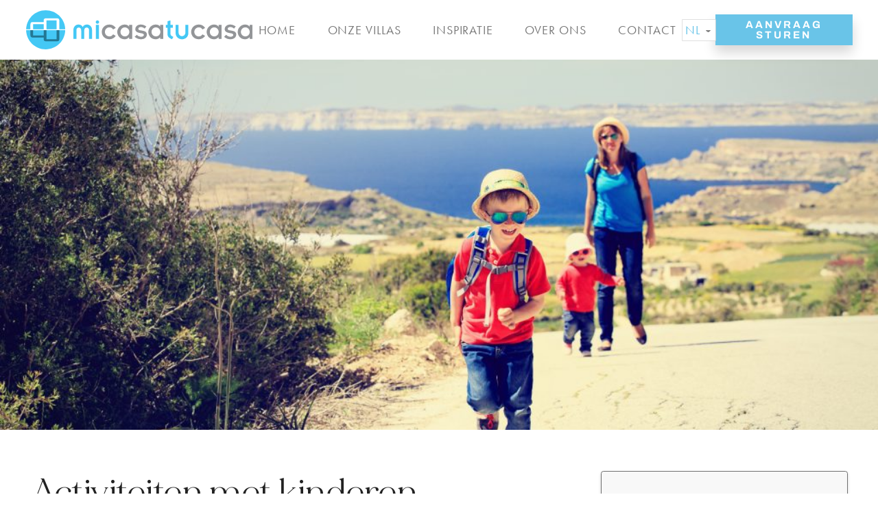

--- FILE ---
content_type: text/html; charset=UTF-8
request_url: https://micasatucasaibiza.com/nl/ibiza-news/activities-with-kids/
body_size: 26890
content:
<!DOCTYPE html>
<html lang="nl-NL">
<head>

<meta charset="UTF-8">
<meta http-equiv="X-UA-Compatible" content="IE=edge">
<meta name="viewport" content="width=device-width, initial-scale=1, minimum-scale=1">

<link rel="apple-touch-icon" sizes="180x180" href="/apple-touch-icon.png">
<link rel="icon" type="image/png" sizes="32x32" href="/favicon-32x32.png">
<link rel="icon" type="image/png" sizes="16x16" href="/favicon-16x16.png">
<link rel="manifest" href="/site.webmanifest">
<link rel="mask-icon" href="/safari-pinned-tab.svg" color="#5bbad5">
<meta name="msapplication-TileColor" content="#ffffff">
<meta name="theme-color" content="#ffffff">


<link rel="preload" href="https://micasatucasaibiza.com/wp-content/themes/mctc/assets/fonts/MADEMirage.woff2" as="font" type="font/woff2" crossorigin>
<link rel="preload" href="https://micasatucasaibiza.com/wp-content/themes/mctc/assets/fonts/Archivo-Bold.woff2" as="font" type="font/woff2" crossorigin>


		<!-- Global site tag (gtag.js) - Google Analytics -->
	<script defer src="https://www.googletagmanager.com/gtag/js?id=UA-38187080-1"></script>
	<script>
	window.dataLayer = window.dataLayer || [];
	function gtag(){dataLayer.push(arguments);}
	gtag('js', new Date());
	gtag('config', 'UA-38187080-1');
	</script>
	

<!-- ::[WPH]:: -->
<meta name='robots' content='index, follow, max-image-preview:large, max-snippet:-1, max-video-preview:-1' />
<script id="cookieyes" type="text/javascript" src="https://cdn-cookieyes.com/client_data/731143ac3d75ec1a00f20425/script.js"></script>
	<!-- This site is optimized with the Yoast SEO plugin v26.5 - https://yoast.com/wordpress/plugins/seo/ -->
	<title>| Activiteiten met kinderen | Mi Casa Tu Casa Ibiza</title>
	<meta name="description" content="The beautiful island of Ibiza is known worldwide for its vibrant music scene, late-night parties, and celeb-studded yachts, but we know that our beloved" />
	<link rel="canonical" href="https://micasatucasaibiza.com/nl/ibiza-news/activities-with-kids/" />
	<meta property="og:locale" content="nl_NL" />
	<meta property="og:type" content="article" />
	<meta property="og:title" content="| Activiteiten met kinderen | Mi Casa Tu Casa Ibiza" />
	<meta property="og:description" content="The beautiful island of Ibiza is known worldwide for its vibrant music scene, late-night parties, and celeb-studded yachts, but we know that our beloved" />
	<meta property="og:url" content="https://micasatucasaibiza.com/nl/ibiza-news/activities-with-kids/" />
	<meta property="og:site_name" content="Mi Casa Tu Casa Ibiza" />
	<meta property="article:publisher" content="https://www.facebook.com/MiCasaTuCasaIbiza/" />
	<meta property="article:published_time" content="2017-10-26T15:39:17+00:00" />
	<meta property="article:modified_time" content="2021-09-01T15:11:13+00:00" />
	<meta property="og:image" content="https://micasatucasaibiza.com/wp-content/uploads/3.-shutterstock_311633141-1024x683.jpg" />
	<meta property="og:image:width" content="1024" />
	<meta property="og:image:height" content="683" />
	<meta property="og:image:type" content="image/jpeg" />
	<meta name="author" content="tamara" />
	<meta name="twitter:label1" content="Geschreven door" />
	<meta name="twitter:data1" content="tamara" />
	<meta name="twitter:label2" content="Geschatte leestijd" />
	<meta name="twitter:data2" content="9 minuten" />
	<script type="application/ld+json" class="yoast-schema-graph">{"@context":"https://schema.org","@graph":[{"@type":"Article","@id":"https://micasatucasaibiza.com/nl/ibiza-news/activities-with-kids/#article","isPartOf":{"@id":"https://micasatucasaibiza.com/ibiza-news/activities-with-kids/"},"author":{"name":"tamara","@id":"https://micasatucasaibiza.com/#/schema/person/c77f74f86e1ef84a8a55c36649cf988b"},"headline":"Activiteiten met kinderen","datePublished":"2017-10-26T15:39:17+00:00","dateModified":"2021-09-01T15:11:13+00:00","mainEntityOfPage":{"@id":"https://micasatucasaibiza.com/ibiza-news/activities-with-kids/"},"wordCount":1745,"publisher":{"@id":"https://micasatucasaibiza.com/#organization"},"image":{"@id":"https://micasatucasaibiza.com/nl/ibiza-news/activities-with-kids/#primaryimage"},"thumbnailUrl":"https://micasatucasaibiza.com/wp-content/uploads/3.-shutterstock_311633141.jpg","keywords":["child-friendly","family","family holiday ibiza","ibiza family holiday","ibiza with kids"],"articleSection":["Vakantie met kinderen"],"inLanguage":"nl-NL"},{"@type":"WebPage","@id":"https://micasatucasaibiza.com/nl/ibiza-news/activities-with-kids/","url":"https://micasatucasaibiza.com/nl/ibiza-news/activities-with-kids/","name":"| Activiteiten met kinderen | Mi Casa Tu Casa Ibiza","isPartOf":{"@id":"https://micasatucasaibiza.com/nl/#website"},"primaryImageOfPage":{"@id":"https://micasatucasaibiza.com/nl/ibiza-news/activities-with-kids/#primaryimage"},"image":{"@id":"https://micasatucasaibiza.com/nl/ibiza-news/activities-with-kids/#primaryimage"},"thumbnailUrl":"https://micasatucasaibiza.com/wp-content/uploads/3.-shutterstock_311633141.jpg","datePublished":"2017-10-26T15:39:17+00:00","dateModified":"2021-09-01T15:11:13+00:00","description":"The beautiful island of Ibiza is known worldwide for its vibrant music scene, late-night parties, and celeb-studded yachts, but we know that our beloved","breadcrumb":{"@id":"https://micasatucasaibiza.com/nl/ibiza-news/activities-with-kids/#breadcrumb"},"inLanguage":"nl-NL","potentialAction":[{"@type":"ReadAction","target":[["https://micasatucasaibiza.com/nl/ibiza-news/activities-with-kids/"]]}]},{"@type":"ImageObject","inLanguage":"nl-NL","@id":"https://micasatucasaibiza.com/nl/ibiza-news/activities-with-kids/#primaryimage","url":"https://micasatucasaibiza.com/wp-content/uploads/3.-shutterstock_311633141.jpg","contentUrl":"https://micasatucasaibiza.com/wp-content/uploads/3.-shutterstock_311633141.jpg","width":5760,"height":3840},{"@type":"BreadcrumbList","@id":"https://micasatucasaibiza.com/nl/ibiza-news/activities-with-kids/#breadcrumb","itemListElement":[{"@type":"ListItem","position":1,"name":"Home","item":"https://micasatucasaibiza.com/nl/"},{"@type":"ListItem","position":2,"name":"Activities with kids"}]},{"@type":"WebSite","@id":"https://micasatucasaibiza.com/nl/#website","url":"https://micasatucasaibiza.com/nl/","name":"Mi Casa Tu Casa Ibiza","description":"Special villas. Exclusively managed.","publisher":{"@id":"https://micasatucasaibiza.com/nl/#organization"},"potentialAction":[{"@type":"SearchAction","target":{"@type":"EntryPoint","urlTemplate":"https://micasatucasaibiza.com/nl/?s={search_term_string}"},"query-input":{"@type":"PropertyValueSpecification","valueRequired":true,"valueName":"search_term_string"}}],"inLanguage":"nl-NL"},{"@type":"Organization","@id":"https://micasatucasaibiza.com/nl/#organization","name":"Mi Casa Tu Casa Ibiza","url":"https://micasatucasaibiza.com/nl/","logo":{"@type":"ImageObject","inLanguage":"nl-NL","@id":"https://micasatucasaibiza.com/nl/#/schema/logo/image/","url":"https://micasatucasaibiza.com/wp-content/uploads/logo.gif","contentUrl":"https://micasatucasaibiza.com/wp-content/uploads/logo.gif","width":226,"height":97,"caption":"Mi Casa Tu Casa Ibiza"},"image":{"@id":"https://micasatucasaibiza.com/nl/#/schema/logo/image/"},"sameAs":["https://www.facebook.com/MiCasaTuCasaIbiza/","https://www.instagram.com/micasatucasaibiza/"]},{"@type":"Person","@id":"https://micasatucasaibiza.com/#/schema/person/c77f74f86e1ef84a8a55c36649cf988b","name":"tamara","image":{"@type":"ImageObject","inLanguage":"nl-NL","@id":"https://micasatucasaibiza.com/nl/#/schema/person/image/","url":"https://secure.gravatar.com/avatar/af9c2e0533f660d46c66f7d9dc905d4de9e3ff9ff196b1fb714be9af16b0a0f5?s=96&d=mm&r=g","contentUrl":"https://secure.gravatar.com/avatar/af9c2e0533f660d46c66f7d9dc905d4de9e3ff9ff196b1fb714be9af16b0a0f5?s=96&d=mm&r=g","caption":"tamara"}}]}</script>
	<!-- / Yoast SEO plugin. -->


<link rel='dns-prefetch' href='//use.typekit.net' />
<style id='wp-img-auto-sizes-contain-inline-css' type='text/css'>
img:is([sizes=auto i],[sizes^="auto," i]){contain-intrinsic-size:3000px 1500px}
/*# sourceURL=wp-img-auto-sizes-contain-inline-css */
</style>
<link rel='stylesheet' id='typekit-css' href='https://use.typekit.net/oqw8iai.css?ver=2.0.20' type='text/css' media='all' />
<link rel='stylesheet' id='libs-css' href='https://micasatucasaibiza.com/wp-content/themes/mctc/assets/css/libs.css?ver=2.0.20' type='text/css' media='all' />
<link rel='stylesheet' id='main-css' href='https://micasatucasaibiza.com/wp-content/themes/mctc/assets/css/main.css?ver=2.0.20' type='text/css' media='all' />
<link rel="https://api.w.org/" href="https://micasatucasaibiza.com/nl/wp-json/" /><link rel="alternate" title="JSON" type="application/json" href="https://micasatucasaibiza.com/nl/wp-json/wp/v2/posts/4297" />

<!-- This site is optimized with the Schema plugin v1.7.9.6 - https://schema.press -->
<script type="application/ld+json">{"@context":"https:\/\/schema.org\/","@type":"BlogPosting","mainEntityOfPage":{"@type":"WebPage","@id":"https:\/\/micasatucasaibiza.com\/es\/ibiza-news\/activities-with-kids\/"},"url":"https:\/\/micasatucasaibiza.com\/es\/ibiza-news\/activities-with-kids\/","headline":"Activiteiten met kinderen","datePublished":"2017-10-26T16:39:17+00:00","dateModified":"2021-09-01T17:11:13+00:00","publisher":{"@type":"Organization","@id":"https:\/\/micasatucasaibiza.com\/es\/#organization","name":"MiCasa TuCasa Ibiza","logo":{"@type":"ImageObject","url":"https:\/\/micasatucasaibiza.com\/wp-content\/uploads\/2021\/02\/micasa-tucasa.jpg","width":600,"height":60}},"image":{"@type":"ImageObject","url":"https:\/\/micasatucasaibiza.com\/wp-content\/uploads\/3.-shutterstock_311633141.jpg","width":5760,"height":3840},"articleSection":"Vacaciones con niños","keywords":"child-friendly, family, family holiday ibiza, ibiza family holiday, ibiza with kids","description":"The beautiful island of Ibiza is known worldwide for its vibrant music scene, late-night parties, and celeb-studded yachts, but we know that our beloved island is also a haven for families, the perfect place to spend relaxed time together. One of the joy of being on holiday in Ibiza","author":{"@type":"Person","name":"tamara","url":"https:\/\/micasatucasaibiza.com\/es\/ibiza-news\/author\/tamara\/","image":{"@type":"ImageObject","url":"https:\/\/secure.gravatar.com\/avatar\/af9c2e0533f660d46c66f7d9dc905d4de9e3ff9ff196b1fb714be9af16b0a0f5?s=96&d=mm&r=g","height":96,"width":96}}}</script>

<meta name="generator" content="qTranslate-XT 3.12.0" />
<link hreflang="x-default" href="https://micasatucasaibiza.com/ibiza-news/activities-with-kids/" rel="alternate" />
<link hreflang="en" href="https://micasatucasaibiza.com/ibiza-news/activities-with-kids/" rel="alternate" />
<link hreflang="es" href="https://micasatucasaibiza.com/es/ibiza-news/activities-with-kids/" rel="alternate" />
<link hreflang="nl" href="https://micasatucasaibiza.com/nl/ibiza-news/activities-with-kids/" rel="alternate" />
<link hreflang="de" href="https://micasatucasaibiza.com/de/ibiza-news/activities-with-kids/" rel="alternate" />
<script>document.documentElement.className += " js";</script><!-- ::[/WPH]:: -->


		<!-- Google Tag Manager -->
	<script>(function(w,d,s,l,i){w[l]=w[l]||[];w[l].push({'gtm.start':
	new Date().getTime(),event:'gtm.js'});var f=d.getElementsByTagName(s)[0],
	j=d.createElement(s),dl=l!='dataLayer'?'&l='+l:'';j.defer=true;j.src=
	'https://www.googletagmanager.com/gtm.js?id='+i+dl;f.parentNode.insertBefore(j,f);
	})(window,document,'script','dataLayer','GTM-WRH4JP2');</script>
	<!-- End Google Tag Manager -->
	

	<!-- Facebook Pixel Code -->
	<script>
	!function(f,b,e,v,n,t,s)
	{if(f.fbq)return;n=f.fbq=function(){n.callMethod?
	n.callMethod.apply(n,arguments):n.queue.push(arguments)};
	if(!f._fbq)f._fbq=n;n.push=n;n.loaded=!0;n.version='2.0';
	n.queue=[];t=b.createElement(e);t.async=!0;
	t.src=v;s=b.getElementsByTagName(e)[0];
	s.parentNode.insertBefore(t,s)}(window, document,'script',
	'https://connect.facebook.net/en_US/fbevents.js');
	fbq('init', '795995661310783');
	fbq('track', 'PageView');
	</script>
	<!-- End Facebook Pixel Code -->

	<!-- Meta Pixel Code (2025) -->
	<script>
	!function(f,b,e,v,n,t,s)
	{if(f.fbq)return;n=f.fbq=function(){n.callMethod?
	n.callMethod.apply(n,arguments):n.queue.push(arguments)};
	if(!f._fbq)f._fbq=n;n.push=n;n.loaded=!0;n.version='2.0';
	n.queue=[];t=b.createElement(e);t.async=!0;
	t.src=v;s=b.getElementsByTagName(e)[0];
	s.parentNode.insertBefore(t,s)}(window, document,'script',
	'https://connect.facebook.net/en_US/fbevents.js');
	fbq('init', '382617914664972');
	fbq('track', 'PageView');
	</script>
	<!-- End Meta Pixel Code -->


<style id='global-styles-inline-css' type='text/css'>
:root{--wp--preset--aspect-ratio--square: 1;--wp--preset--aspect-ratio--4-3: 4/3;--wp--preset--aspect-ratio--3-4: 3/4;--wp--preset--aspect-ratio--3-2: 3/2;--wp--preset--aspect-ratio--2-3: 2/3;--wp--preset--aspect-ratio--16-9: 16/9;--wp--preset--aspect-ratio--9-16: 9/16;--wp--preset--color--black: #000000;--wp--preset--color--cyan-bluish-gray: #abb8c3;--wp--preset--color--white: #ffffff;--wp--preset--color--pale-pink: #f78da7;--wp--preset--color--vivid-red: #cf2e2e;--wp--preset--color--luminous-vivid-orange: #ff6900;--wp--preset--color--luminous-vivid-amber: #fcb900;--wp--preset--color--light-green-cyan: #7bdcb5;--wp--preset--color--vivid-green-cyan: #00d084;--wp--preset--color--pale-cyan-blue: #8ed1fc;--wp--preset--color--vivid-cyan-blue: #0693e3;--wp--preset--color--vivid-purple: #9b51e0;--wp--preset--gradient--vivid-cyan-blue-to-vivid-purple: linear-gradient(135deg,rgb(6,147,227) 0%,rgb(155,81,224) 100%);--wp--preset--gradient--light-green-cyan-to-vivid-green-cyan: linear-gradient(135deg,rgb(122,220,180) 0%,rgb(0,208,130) 100%);--wp--preset--gradient--luminous-vivid-amber-to-luminous-vivid-orange: linear-gradient(135deg,rgb(252,185,0) 0%,rgb(255,105,0) 100%);--wp--preset--gradient--luminous-vivid-orange-to-vivid-red: linear-gradient(135deg,rgb(255,105,0) 0%,rgb(207,46,46) 100%);--wp--preset--gradient--very-light-gray-to-cyan-bluish-gray: linear-gradient(135deg,rgb(238,238,238) 0%,rgb(169,184,195) 100%);--wp--preset--gradient--cool-to-warm-spectrum: linear-gradient(135deg,rgb(74,234,220) 0%,rgb(151,120,209) 20%,rgb(207,42,186) 40%,rgb(238,44,130) 60%,rgb(251,105,98) 80%,rgb(254,248,76) 100%);--wp--preset--gradient--blush-light-purple: linear-gradient(135deg,rgb(255,206,236) 0%,rgb(152,150,240) 100%);--wp--preset--gradient--blush-bordeaux: linear-gradient(135deg,rgb(254,205,165) 0%,rgb(254,45,45) 50%,rgb(107,0,62) 100%);--wp--preset--gradient--luminous-dusk: linear-gradient(135deg,rgb(255,203,112) 0%,rgb(199,81,192) 50%,rgb(65,88,208) 100%);--wp--preset--gradient--pale-ocean: linear-gradient(135deg,rgb(255,245,203) 0%,rgb(182,227,212) 50%,rgb(51,167,181) 100%);--wp--preset--gradient--electric-grass: linear-gradient(135deg,rgb(202,248,128) 0%,rgb(113,206,126) 100%);--wp--preset--gradient--midnight: linear-gradient(135deg,rgb(2,3,129) 0%,rgb(40,116,252) 100%);--wp--preset--font-size--small: 13px;--wp--preset--font-size--medium: 20px;--wp--preset--font-size--large: 36px;--wp--preset--font-size--x-large: 42px;--wp--preset--spacing--20: 0.44rem;--wp--preset--spacing--30: 0.67rem;--wp--preset--spacing--40: 1rem;--wp--preset--spacing--50: 1.5rem;--wp--preset--spacing--60: 2.25rem;--wp--preset--spacing--70: 3.38rem;--wp--preset--spacing--80: 5.06rem;--wp--preset--shadow--natural: 6px 6px 9px rgba(0, 0, 0, 0.2);--wp--preset--shadow--deep: 12px 12px 50px rgba(0, 0, 0, 0.4);--wp--preset--shadow--sharp: 6px 6px 0px rgba(0, 0, 0, 0.2);--wp--preset--shadow--outlined: 6px 6px 0px -3px rgb(255, 255, 255), 6px 6px rgb(0, 0, 0);--wp--preset--shadow--crisp: 6px 6px 0px rgb(0, 0, 0);}:where(.is-layout-flex){gap: 0.5em;}:where(.is-layout-grid){gap: 0.5em;}body .is-layout-flex{display: flex;}.is-layout-flex{flex-wrap: wrap;align-items: center;}.is-layout-flex > :is(*, div){margin: 0;}body .is-layout-grid{display: grid;}.is-layout-grid > :is(*, div){margin: 0;}:where(.wp-block-columns.is-layout-flex){gap: 2em;}:where(.wp-block-columns.is-layout-grid){gap: 2em;}:where(.wp-block-post-template.is-layout-flex){gap: 1.25em;}:where(.wp-block-post-template.is-layout-grid){gap: 1.25em;}.has-black-color{color: var(--wp--preset--color--black) !important;}.has-cyan-bluish-gray-color{color: var(--wp--preset--color--cyan-bluish-gray) !important;}.has-white-color{color: var(--wp--preset--color--white) !important;}.has-pale-pink-color{color: var(--wp--preset--color--pale-pink) !important;}.has-vivid-red-color{color: var(--wp--preset--color--vivid-red) !important;}.has-luminous-vivid-orange-color{color: var(--wp--preset--color--luminous-vivid-orange) !important;}.has-luminous-vivid-amber-color{color: var(--wp--preset--color--luminous-vivid-amber) !important;}.has-light-green-cyan-color{color: var(--wp--preset--color--light-green-cyan) !important;}.has-vivid-green-cyan-color{color: var(--wp--preset--color--vivid-green-cyan) !important;}.has-pale-cyan-blue-color{color: var(--wp--preset--color--pale-cyan-blue) !important;}.has-vivid-cyan-blue-color{color: var(--wp--preset--color--vivid-cyan-blue) !important;}.has-vivid-purple-color{color: var(--wp--preset--color--vivid-purple) !important;}.has-black-background-color{background-color: var(--wp--preset--color--black) !important;}.has-cyan-bluish-gray-background-color{background-color: var(--wp--preset--color--cyan-bluish-gray) !important;}.has-white-background-color{background-color: var(--wp--preset--color--white) !important;}.has-pale-pink-background-color{background-color: var(--wp--preset--color--pale-pink) !important;}.has-vivid-red-background-color{background-color: var(--wp--preset--color--vivid-red) !important;}.has-luminous-vivid-orange-background-color{background-color: var(--wp--preset--color--luminous-vivid-orange) !important;}.has-luminous-vivid-amber-background-color{background-color: var(--wp--preset--color--luminous-vivid-amber) !important;}.has-light-green-cyan-background-color{background-color: var(--wp--preset--color--light-green-cyan) !important;}.has-vivid-green-cyan-background-color{background-color: var(--wp--preset--color--vivid-green-cyan) !important;}.has-pale-cyan-blue-background-color{background-color: var(--wp--preset--color--pale-cyan-blue) !important;}.has-vivid-cyan-blue-background-color{background-color: var(--wp--preset--color--vivid-cyan-blue) !important;}.has-vivid-purple-background-color{background-color: var(--wp--preset--color--vivid-purple) !important;}.has-black-border-color{border-color: var(--wp--preset--color--black) !important;}.has-cyan-bluish-gray-border-color{border-color: var(--wp--preset--color--cyan-bluish-gray) !important;}.has-white-border-color{border-color: var(--wp--preset--color--white) !important;}.has-pale-pink-border-color{border-color: var(--wp--preset--color--pale-pink) !important;}.has-vivid-red-border-color{border-color: var(--wp--preset--color--vivid-red) !important;}.has-luminous-vivid-orange-border-color{border-color: var(--wp--preset--color--luminous-vivid-orange) !important;}.has-luminous-vivid-amber-border-color{border-color: var(--wp--preset--color--luminous-vivid-amber) !important;}.has-light-green-cyan-border-color{border-color: var(--wp--preset--color--light-green-cyan) !important;}.has-vivid-green-cyan-border-color{border-color: var(--wp--preset--color--vivid-green-cyan) !important;}.has-pale-cyan-blue-border-color{border-color: var(--wp--preset--color--pale-cyan-blue) !important;}.has-vivid-cyan-blue-border-color{border-color: var(--wp--preset--color--vivid-cyan-blue) !important;}.has-vivid-purple-border-color{border-color: var(--wp--preset--color--vivid-purple) !important;}.has-vivid-cyan-blue-to-vivid-purple-gradient-background{background: var(--wp--preset--gradient--vivid-cyan-blue-to-vivid-purple) !important;}.has-light-green-cyan-to-vivid-green-cyan-gradient-background{background: var(--wp--preset--gradient--light-green-cyan-to-vivid-green-cyan) !important;}.has-luminous-vivid-amber-to-luminous-vivid-orange-gradient-background{background: var(--wp--preset--gradient--luminous-vivid-amber-to-luminous-vivid-orange) !important;}.has-luminous-vivid-orange-to-vivid-red-gradient-background{background: var(--wp--preset--gradient--luminous-vivid-orange-to-vivid-red) !important;}.has-very-light-gray-to-cyan-bluish-gray-gradient-background{background: var(--wp--preset--gradient--very-light-gray-to-cyan-bluish-gray) !important;}.has-cool-to-warm-spectrum-gradient-background{background: var(--wp--preset--gradient--cool-to-warm-spectrum) !important;}.has-blush-light-purple-gradient-background{background: var(--wp--preset--gradient--blush-light-purple) !important;}.has-blush-bordeaux-gradient-background{background: var(--wp--preset--gradient--blush-bordeaux) !important;}.has-luminous-dusk-gradient-background{background: var(--wp--preset--gradient--luminous-dusk) !important;}.has-pale-ocean-gradient-background{background: var(--wp--preset--gradient--pale-ocean) !important;}.has-electric-grass-gradient-background{background: var(--wp--preset--gradient--electric-grass) !important;}.has-midnight-gradient-background{background: var(--wp--preset--gradient--midnight) !important;}.has-small-font-size{font-size: var(--wp--preset--font-size--small) !important;}.has-medium-font-size{font-size: var(--wp--preset--font-size--medium) !important;}.has-large-font-size{font-size: var(--wp--preset--font-size--large) !important;}.has-x-large-font-size{font-size: var(--wp--preset--font-size--x-large) !important;}
/*# sourceURL=global-styles-inline-css */
</style>
</head>
<body class="wp-singular post-template-default single single-post postid-4297 single-format-standard wp-theme-mctc nl">

<svg aria-hidden="true" style="position: absolute; width: 0; height: 0; overflow: hidden;" version="1.1" xmlns="http://www.w3.org/2000/svg" xmlns:xlink="http://www.w3.org/1999/xlink">
<defs>
<symbol id="icon-logo-icon" viewBox="0 0 32 32">
<title>logo-icon</title>
<path fill="#44c8f5" style="fill: var(--color1, #44c8f5)" d="M32.054 15.985c0.008 8.837-7.148 16.007-15.985 16.015s-16.007-7.148-16.015-15.985c-0.008-8.836 7.148-16.007 15.985-16.015s16.007 7.148 16.015 15.985z"></path>
<path fill="#fff" style="fill: var(--color2, #fff)" d="M26.745 7.006c-0.324-0.306-0.955-0.45-1.874-0.45h-8.096c-0.913 0-1.544 0.144-1.886 0.45-0.324 0.282-0.498 0.853-0.498 1.694v0.931h-8.426c-0.925 0-1.544 0.138-1.886 0.444-0.336 0.282-0.51 0.859-0.51 1.724v3.88h2.24v-4.33h8.589v4.336h2.24v-7.435h8.372v7.423h2.24v-6.967c0-0.841-0.168-1.411-0.505-1.694z"></path>
<path fill="#237793" style="fill: var(--color3, #237793)" d="M27.249 16.303h-2.24v7.417h-8.372v-7.417h-2.24v4.336h-8.589v-4.336h-2.246v3.88c0 0.841 0.174 1.417 0.51 1.724 0.342 0.282 0.961 0.42 1.886 0.42h8.438v0.931c0 0.865 0.174 1.417 0.498 1.724 0.342 0.282 0.973 0.444 1.886 0.444h8.090c0.919 0 1.55-0.162 1.874-0.444 0.336-0.312 0.505-0.859 0.505-1.724v-6.955z"></path>
<path fill="#fff" style="fill: var(--color2, #fff)" d="M0 15.648h32.108v0.667h-32.108v-0.667z"></path>
</symbol>
<symbol id="icon-logo-mctc" viewBox="0 0 303 32">
<title>logo-mctc</title>
<path fill="#44c8f5" style="fill: var(--color1, #44c8f5)" d="M0 16.546c0-6.005 4.004-9.494 8.645-9.494 3.594 0 6.172 1.729 7.082 4.201h0.121c0.91-2.472 3.518-4.201 7.082-4.201 4.641 0 8.645 3.489 8.645 9.494v14.802h-5.065v-14.772c0-2.79-1.82-4.444-3.898-4.444-2.472 0-4.277 1.471-4.277 5.172v14.044h-5.096v-14.044c0-3.7-1.82-5.172-4.246-5.172-2.078 0-3.913 1.638-3.913 4.444v14.772h-5.081v-14.802zM38.127 7.674h5.096v23.674h-5.096v-23.674zM40.69 0c1.568 0.025 2.828 1.299 2.836 2.866-0.008 1.568-1.268 2.842-2.836 2.866-1.583 0.001-2.867-1.281-2.869-2.864s1.281-2.867 2.864-2.869c0.001 0 0.003 0 0.004 0z"></path>
<path fill="#939598" style="fill: var(--color4, #939598)" d="M67.23 15.393c-1.259-2.219-3.621-3.583-6.172-3.564-4.171-0.076-7.613 3.243-7.689 7.414-0.002 0.092-0.002 0.184 0 0.275-0.085 4.153 3.213 7.59 7.367 7.674 0.107 0.002 0.215 0.002 0.322-0 2.791 0 4.808-1.425 6.172-3.564l4.444 2.654c-2.355 3.563-6.345 5.7-10.616 5.687-8.235 0-13.043-6.218-13.043-12.451 0-6.264 4.808-12.466 13.043-12.466 5.035 0 8.311 2.381 10.616 5.763l-4.444 2.578zM87.189 27.208c4.17-0.083 7.491-3.518 7.431-7.689 0.035-4.161-3.272-7.582-7.431-7.689-4.198 0.058-7.563 3.491-7.537 7.689-0.042 4.196 3.326 7.632 7.522 7.674 0.005 0 0.010 0 0.016 0zM94.392 28.512h-0.076c-1.924 2.289-4.791 3.57-7.78 3.473-7.765 0-12.284-6.34-12.284-12.466 0-5.779 4.853-12.466 12.527-12.466 3.534 0 6.218 1.517 7.537 3.534h0.076v-2.927h5.111v23.674h-5.111v-2.821zM107.177 24.356c1.947 2.052 4.607 3.279 7.432 3.428 2.942 0 4.671-1.623 4.671-2.973 0-1.547-1.213-2.396-3.064-2.73l-2.882-0.546c-6.673-1.214-8.508-3.337-8.508-6.764 0-3.973 3.382-7.719 9.266-7.719 3.306 0 6.172 1.032 9.403 3.276l-2.897 3.564c-1.729-1.63-3.995-2.568-6.369-2.639-2.154 0-4.322 1.092-4.322 3.033 0 1.365 1.137 2.139 3.079 2.472l5.156 0.955c4.186 0.804 6.248 2.821 6.248 6.37 0 3.412-2.836 7.886-10.040 7.886-4.004 0-7.431-1.365-10.662-4.14l3.488-3.473zM139.708 27.208c4.182-0.067 7.521-3.507 7.462-7.689 0.034-4.172-3.29-7.598-7.462-7.689-4.18 0.083-7.518 3.509-7.492 7.689-0.042 4.185 3.308 7.616 7.492 7.674zM146.957 28.512h-0.076c-1.927 2.294-4.802 3.574-7.795 3.473-7.75 0-12.284-6.34-12.284-12.466 0-5.779 4.853-12.466 12.542-12.466 3.534 0 6.218 1.517 7.537 3.534h0.076v-2.927h5.111v23.674h-5.111v-2.821z"></path>
<path fill="#44c8f5" style="fill: var(--color1, #44c8f5)" d="M156.36 7.674h2.882v-6.233l5.065-1.365v7.614h4.079v4.853h-4.094v9.297c0 2.578 0.607 3.746 2.138 4.641l2.73 1.547-2.245 3.973c-5.217-2.472-7.689-4.277-7.689-9.236v-10.222h-2.866v-4.869zM172.982 7.674h5.065v13.27c-0.002 3.166 2.562 5.735 5.728 5.737s5.735-2.562 5.737-5.728c0-0.003 0-0.006 0-0.009v-13.27h5.080v13.755c0 6.612-5.187 10.555-10.813 10.555-5.611 0-10.798-3.943-10.798-10.555v-13.755z"></path>
<path fill="#939598" style="fill: var(--color4, #939598)" d="M218.48 15.393c-1.365-2.093-3.276-3.564-6.142-3.564-4.171-0.067-7.607 3.259-7.674 7.429-0.002 0.087-0.001 0.174 0 0.26-0.085 4.153 3.214 7.589 7.367 7.674 0.102 0.002 0.204 0.002 0.306 0 2.76 0 4.792-1.425 6.142-3.564l4.444 2.654c-2.347 3.556-6.325 5.693-10.586 5.687-8.265 0-13.043-6.218-13.043-12.451 0-6.264 4.777-12.466 13.043-12.466 4.303-0.101 8.335 2.094 10.586 5.763l-4.444 2.578zM238.438 27.208c4.17-0.083 7.491-3.518 7.431-7.689 0.035-4.161-3.272-7.582-7.431-7.689-4.198 0.058-7.563 3.491-7.537 7.689-0.034 4.199 3.339 7.632 7.537 7.674zM245.687 28.512h-0.121c-1.916 2.283-4.771 3.562-7.75 3.473-7.795 0-12.284-6.34-12.284-12.466 0-5.779 4.823-12.466 12.497-12.466 3.533 0 6.218 1.517 7.537 3.534h0.121v-2.927h5.065v23.674h-5.065v-2.821zM258.427 24.356c1.946 2.054 4.606 3.281 7.431 3.428 2.942 0 4.701-1.623 4.701-2.973 0-1.547-1.213-2.396-3.079-2.73l-2.882-0.546c-6.643-1.214-8.508-3.337-8.508-6.764 0-3.973 3.382-7.719 9.297-7.719 3.276 0 6.142 1.032 9.373 3.276l-2.882 3.564c-2.487-2.093-4.701-2.639-6.354-2.639-2.199 0-4.368 1.092-4.368 3.033 0 1.365 1.137 2.139 3.094 2.472l5.141 0.955c4.186 0.804 6.248 2.821 6.248 6.37 0 3.412-2.836 7.886-10.040 7.886-4.004 0-7.431-1.365-10.616-4.14l3.458-3.473h-0.015zM291.003 27.208c4.17-0.083 7.491-3.518 7.431-7.689 0.035-4.161-3.272-7.582-7.431-7.689-4.198 0.058-7.563 3.491-7.537 7.689-0.034 4.199 3.339 7.632 7.537 7.674zM298.237 28.512h-0.106c-1.916 2.283-4.771 3.562-7.75 3.473-7.795 0-12.284-6.34-12.284-12.466 0-5.779 4.823-12.466 12.497-12.466 3.534 0 6.218 1.517 7.537 3.534h0.106v-2.927h5.081v23.674h-5.081v-2.821z"></path>
</symbol>
<symbol id="icon-facebook" viewBox="0 0 320 512">
<title>facebook</title>
<path d="M279.14 288l14.22-92.66h-88.91v-60.13c0-25.35 12.42-50.06 52.24-50.06h40.42V6.26S260.43 0 225.36 0c-73.22 0-121.08 44.38-121.08 124.72v70.62H22.89V288h81.39v224h100.17V288z"/>
</symbol>
<symbol id="icon-instagram" viewBox="0 0 448 512">
<title>instagram</title>
<path d="M224.1 141c-63.6 0-114.9 51.3-114.9 114.9s51.3 114.9 114.9 114.9S339 319.5 339 255.9 287.7 141 224.1 141zm0 189.6c-41.1 0-74.7-33.5-74.7-74.7s33.5-74.7 74.7-74.7 74.7 33.5 74.7 74.7-33.6 74.7-74.7 74.7zm146.4-194.3c0 14.9-12 26.8-26.8 26.8-14.9 0-26.8-12-26.8-26.8s12-26.8 26.8-26.8 26.8 12 26.8 26.8zm76.1 27.2c-1.7-35.9-9.9-67.7-36.2-93.9-26.2-26.2-58-34.4-93.9-36.2-37-2.1-147.9-2.1-184.9 0-35.8 1.7-67.6 9.9-93.9 36.1s-34.4 58-36.2 93.9c-2.1 37-2.1 147.9 0 184.9 1.7 35.9 9.9 67.7 36.2 93.9s58 34.4 93.9 36.2c37 2.1 147.9 2.1 184.9 0 35.9-1.7 67.7-9.9 93.9-36.2 26.2-26.2 34.4-58 36.2-93.9 2.1-37 2.1-147.8 0-184.8zM398.8 388c-7.8 19.6-22.9 34.7-42.6 42.6-29.5 11.7-99.5 9-132.1 9s-102.7 2.6-132.1-9c-19.6-7.8-34.7-22.9-42.6-42.6-11.7-29.5-9-99.5-9-132.1s-2.6-102.7 9-132.1c7.8-19.6 22.9-34.7 42.6-42.6 29.5-11.7 99.5-9 132.1-9s102.7-2.6 132.1 9c19.6 7.8 34.7 22.9 42.6 42.6 11.7 29.5 9 99.5 9 132.1s2.7 102.7-9 132.1z"/>
</symbol>
<symbol id="icon-magnifying-glass" viewBox="0 0 32 32">
<title>magnifying-glass</title>
<path d="M31.72 30.368l-7.776-7.776c2.086-2.398 3.349-5.527 3.349-8.947 0-7.528-6.123-13.644-13.644-13.644-7.528 0-13.644 6.123-13.644 13.644s6.123 13.644 13.644 13.644c3.42 0 6.549-1.263 8.947-3.349l7.776 7.777c0.184 0.184 0.433 0.284 0.674 0.284s0.49-0.092 0.674-0.284c0.369-0.369 0.369-0.979 0-1.348zM1.912 13.644c0-6.471 5.265-11.729 11.729-11.729 6.471 0 11.729 5.265 11.729 11.729s-5.258 11.736-11.729 11.736c-6.464 0-11.729-5.265-11.729-11.736z"></path>
</symbol>
<symbol id="icon-play-button" viewBox="0 0 32 32">
<title>play-button</title>
<path d="M24.3 15.559l-11.733-8c-0.164-0.111-0.375-0.123-0.55-0.031s-0.284 0.274-0.284 0.471v16c0 0.198 0.109 0.379 0.284 0.471 0.078 0.042 0.164 0.062 0.249 0.062 0.105 0 0.21-0.031 0.3-0.093l11.733-8c0.146-0.099 0.233-0.264 0.233-0.441s-0.087-0.341-0.233-0.441zM12.8 22.99v-13.981l10.253 6.99-10.253 6.99z"></path>
<path d="M16 0c-8.822 0-16 7.178-16 16s7.178 16 16 16 16-7.178 16-16-7.178-16-16-16zM16 30.933c-8.234 0-14.933-6.699-14.933-14.933s6.699-14.933 14.933-14.933 14.933 6.699 14.933 14.933-6.699 14.933-14.933 14.933z"></path>
</symbol>
<symbol id="icon-close" viewBox="0 0 32 32">
<title>close</title>
<path d="M31.621 0.379c-0.505-0.505-1.323-0.505-1.828 0l-29.415 29.415c-0.505 0.505-0.505 1.323 0 1.828 0.252 0.253 0.583 0.379 0.914 0.379s0.662-0.126 0.914-0.379l29.415-29.415c0.505-0.505 0.505-1.323 0-1.828z"></path>
<path d="M31.621 29.793l-29.415-29.415c-0.505-0.505-1.323-0.505-1.828 0s-0.505 1.323 0 1.828l29.415 29.415c0.252 0.252 0.583 0.379 0.914 0.379s0.662-0.126 0.914-0.379c0.505-0.505 0.505-1.323-0-1.828z"></path>
</symbol>
<symbol id="icon-bedrooms" viewBox="0 0 32 32">
<title>bedrooms</title>
<path d="M31.484 17.032h-0.516v-6.194c-0.003-1.994-1.619-3.61-3.613-3.613h-22.71c-1.994 0.003-3.61 1.619-3.613 3.613v6.194h-0.516c-0.285 0-0.516 0.231-0.516 0.516v4.645c0 0.285 0.231 0.516 0.516 0.516h0.516v1.548c0 0.285 0.231 0.516 0.516 0.516h1.032c0.196 0 0.374-0.11 0.462-0.286l0.889-1.779h24.136l0.889 1.779c0.087 0.175 0.266 0.286 0.462 0.286h1.032c0.285 0 0.516-0.231 0.516-0.516v-1.548h0.516c0.285 0 0.516-0.231 0.516-0.516v-4.645c0-0.285-0.231-0.516-0.516-0.516zM14.452 14.452h-8.774v-1.032c0-0.855 0.693-1.548 1.548-1.548h5.677c0.855 0 1.548 0.693 1.548 1.548zM27.355 15.484c0.941 0.001 1.763 0.637 1.999 1.548h-26.708c0.236-0.911 1.058-1.547 1.999-1.548zM26.323 14.452h-8.774v-1.032c0-0.855 0.693-1.548 1.548-1.548h5.677c0.855 0 1.548 0.693 1.548 1.548zM4.645 8.258h22.71c1.425 0.002 2.579 1.156 2.581 2.581v5.001c-0.573-0.866-1.542-1.388-2.581-1.388v-1.032c-0.002-1.425-1.156-2.579-2.581-2.581h-5.677c-1.425 0.002-2.579 1.156-2.581 2.581v1.032h-1.032v-1.032c-0.002-1.425-1.156-2.579-2.581-2.581h-5.677c-1.425 0.002-2.579 1.156-2.581 2.581v1.032c-1.039 0.001-2.008 0.522-2.581 1.388v-5.001c0.002-1.425 1.156-2.579 2.581-2.581zM2.262 23.742h-0.197v-1.032h0.713zM29.935 23.742h-0.197l-0.516-1.032h0.713zM30.968 21.677h-29.935v-3.613h29.935z"></path>
<path d="M10.323 19.613h-8.258c-0.285 0-0.516 0.231-0.516 0.516s0.231 0.516 0.516 0.516h8.258c0.285 0 0.516-0.231 0.516-0.516s-0.231-0.516-0.516-0.516z"></path>
<path d="M12.387 19.613h-0.516c-0.285 0-0.516 0.231-0.516 0.516s0.231 0.516 0.516 0.516h0.516c0.285 0 0.516-0.231 0.516-0.516s-0.231-0.516-0.516-0.516z"></path>
</symbol>
<symbol id="icon-group" viewBox="0 0 60 32">
<title>group</title>
<path d="M48.869 14.39h-7.050c-1.457-0.001-2.889 0.376-4.157 1.094-1.079 0.612-2.013 1.451-2.736 2.459-0.482-0.084-0.97-0.126-1.459-0.126h-7.057c-0.489-0-0.977 0.042-1.459 0.126-0.723-1.008-1.657-1.847-2.736-2.459-1.268-0.718-2.7-1.095-4.157-1.094h-7.050c-4.685 0.010-8.48 3.806-8.491 8.491v4.786c0.003 0.501 0.411 0.906 0.912 0.906h14.465v2.516c0 0.504 0.408 0.912 0.912 0.912h22.239c0.504 0 0.912-0.408 0.912-0.912v-2.516h14.465c0.504 0 0.912-0.408 0.912-0.912v-4.78c-0.010-4.675-3.79-8.466-8.465-8.491zM17.988 25.491v0.195c0 0.088 0 0.17 0 0.258v0.805h-13.648v-3.868c0.010-3.678 2.989-6.656 6.667-6.667h7.050c1.142-0.001 2.264 0.293 3.258 0.855 0.666 0.377 1.264 0.864 1.767 1.44-2.838 1.232-4.787 3.903-5.094 6.981zM40.114 26.308v3.874h-20.371v-3.943c0-0.071 0-0.14 0-0.208 0-0.109 0-0.218 0-0.327v-0.164c0-0.063 0-0.126 0-0.189v-0.472l0.038-0.151 0.063-0.226 0.044-0.151c0.903-2.738 3.456-4.592 6.34-4.604l0.182-0.101h7.057c3.349 0.012 6.173 2.498 6.61 5.818 0 0.138 0 0.277 0.038 0.415 0 0.143 0 0.285 0 0.428zM55.535 26.755h-13.585v-0.547c0-0.069 0-0.138 0-0.208 0-0.071 0-0.143 0-0.214 0-0.101 0-0.208 0-0.308v-1.365l-0.044-0.157v-0.308l-0.088-0.245c-0.819-2.178-2.491-3.929-4.629-4.849 0.378-0.56 0.838-1.060 1.365-1.484 0.994-0.562 2.116-0.857 3.258-0.855h7.057c3.678 0.010 6.656 2.989 6.667 6.667v3.874z"></path>
<path d="M19.070 1.893c-1.202-1.209-2.836-1.888-4.541-1.887-3.546-0.003-6.424 2.869-6.427 6.416s2.869 6.424 6.416 6.427c3.547 0.003 6.424-2.869 6.427-6.416 0.001-1.702-0.673-3.335-1.875-4.54zM17.781 9.673c-1.795 1.796-4.706 1.796-6.502 0.001s-1.796-4.706-0.001-6.502c1.795-1.796 4.706-1.796 6.502-0.001 0.862 0.862 1.347 2.031 1.347 3.25 0.002 1.22-0.483 2.39-1.346 3.252z"></path>
<path d="M45.352 0c-3.546-0.003-6.424 2.869-6.427 6.416-0.002 1.702 0.673 3.335 1.875 4.54 1.202 1.209 2.836 1.888 4.541 1.887 3.546 0.003 6.424-2.869 6.427-6.416s-2.869-6.424-6.416-6.427zM48.598 9.67c-1.795 1.796-4.706 1.796-6.502 0.001-0.862-0.862-1.347-2.031-1.347-3.25-0.002-1.22 0.483-2.39 1.346-3.252 1.795-1.796 4.706-1.796 6.502-0.001s1.796 4.706 0.001 6.502z"></path>
<path d="M34.469 5.299c-1.203-1.199-2.833-1.872-4.531-1.871-1.705-0.001-3.339 0.678-4.541 1.887-2.501 2.51-2.494 6.571 0.016 9.072s6.571 2.494 9.072-0.016c2.501-2.51 2.494-6.571-0.016-9.072zM29.937 14.452c-2.539-0.001-4.597-2.060-4.596-4.599s2.060-4.597 4.599-4.596c1.219 0 2.388 0.485 3.25 1.347 0.863 0.862 1.348 2.032 1.346 3.252-0.001 2.539-2.060 4.597-4.599 4.596z"></path>
</symbol>
<symbol id="icon-boat" viewBox="0 0 119 40">
<title>boat</title>
<path d="m77.6336 33.7358c-.0376-.0008-.0747-.0019-.1117-.003h-.0011c.0372.0011.075.0022.1128.003zm-15.0072 1.6579-.001-.0005c-.0323-.0155-.0644-.031-.0963-.0463.0322.0155.0647.0312.0973.0468zm26.9632-3.2885.0012-.0007c.0253-.014.0506-.0281.076-.0422-.0255.0142-.0518.0288-.0772.0429z"/>
<path d="m118.66 32.5303c-.04-.002-.082-.0038-.128-.0058-.217-.0095-.505-.022-.861-.0696-.431-.039-.958-.1437-1.55-.3344-.596-.1916-1.208-.5508-1.911-.9677-.704-.4231-1.586-.7858-2.582-.9358-.137-.0144-.275-.0302-.415-.0461-.117-.0134-.236-.0269-.355-.0399-.255-.0142-.516-.0257-.778-.0355-.554-.0062-1.101.0053-1.683.0639-1.153.1064-2.405.4816-3.543 1.1203-.169.09-.334.1831-.499.2757-.395.2219-.784.4404-1.188.605-.143.0648-.29.1145-.438.1588-.146.0523-.29.0832-.432.1137l-.008.0016c-.123.036-.281.0554-.44.0748l-.04.005c-.029.0031-.065.0077-.1.0122-.057.0073-.112.0145-.135.0145l-.235.0062c-.627.015-1.228-.1349-1.8285-.4347-.2487-.1232-.5013-.2679-.7645-.4186-.3752-.2148-.7718-.4419-1.2091-.6369-.7424-.3379-1.5957-.5153-2.4462-.5198-.2173.008-.4364.0151-.6546.0204-.1009.0134-.2015.0256-.3025.0378-.0935.0113-.1874.0226-.282.035l-.1455.0159c-.0062 0-.0763.0116-.0648.0116l-.0372.0079-.0772.0178-.3024.0665c-.2014.0444-.4054.0887-.6094.1322-.3113.0516-.6165.1591-.9233.2671-.0988.0348-.1978.0697-.2972.1027-.282.0836-.544.2116-.8071.3401-.125.0611-.2502.1223-.3779.1788-.1827.0925-.364.1921-.5428.2913l-.076.0422-.0012.0007c-.162.0901-.3219.1789-.479.261l-.5304.2839c-.1087.0573-.2181.1027-.3279.1484-.0703.0292-.1408.0585-.2114.091-.0614.0253-.1227.0526-.1841.0799-.1178.0525-.236.1052-.3561.1437l-.5544.1667c-.0711.0206-.1397.0431-.2082.0656-.1143.0375-.2286.075-.355.1038l-1.2604.2457-.1561.0293-.0721.0148c.0042-.0011.0053-.0029-.0131.0003l-.0372.0035-.3025.0355c-.4071.055-.8072.0736-1.1965.0674-.0621-.005-.126-.0072-.19-.0095-.1298-.0046-.2604-.0093-.3786-.0366l-.2758-.0417-.2617-.0727c-.3486-.1029-.6768-.2617-1.0591-.4781-.384-.2147-.832-.448-1.3101-.6191-.0551-.0167-.1103-.0341-.1656-.0516-.1881-.0592-.3767-.1187-.5652-.1516l-.3717-.0754-.369-.0461-.3663-.0408-.3725-.0115-.0782-.0026c-.2229-.0075-.4525-.0152-.6439-.001l-.7033.024-.7043.0665c-.9376.1065-1.9026.2847-2.8436.6271-.5812.1991-1.1168.4808-1.616.7433-.319.1678-.6231.3277-.9147.4533-.7575.3486-1.5514.5011-2.4215.5845-.8808.0789-1.7474.0887-2.5377-.0799-.4009-.0683-.7744-.2111-1.1646-.3725-.1968-.0841-.4013-.1837-.6148-.2878-.2031-.099-.4144-.202-.635-.2994-.4479-.2102-.9473-.3778-1.4431-.5082-.5039-.1198-.9997-.1996-1.5097-.2395-.0683-.0041-.1383-.0089-.2087-.0137-.1874-.0128-.3777-.0258-.5479-.0271h-.6954c-.339.0172-.6484.0403-.9571.0633-.1695.0127-.3388.0253-.5126.0369l-.361.0293-1.0964.1987c-.1995.0266-.3937.0878-.5874.1488-.0449.0141-.0897.0282-.1346.0419-.083.0267-.1663.0525-.2494.0782-.1566.0485-.3124.0967-.4637.1506-.4897.1952-.9512.4088-1.3961.6148-.39.1805-.7673.3552-1.1398.5064-.2014.0931-.3992.1605-.6014.2253l-.5934.2031c-.1518.0603-.3286.103-.5058.1458-.0444.0107-.0888.0215-.1328.0325l-.6608.1614c-.8214.2173-1.6623.3353-2.3666.2297-.3406-.0798-.6608-.1587-.9535-.3698-.2704-.1761-.5358-.4081-.8457-.679l-.1122-.098-.0079-.0065c-.3617-.2946-.7638-.6222-1.2463-.83-.4719-.2324-.9775-.3512-1.4662-.4248-.4923-.0533-1.0272-.0772-1.4281-.0382l-.3229.0169-.0798.0035-.0763.0062-.039.0053-.1668.0258-.6625.0993c-.8808.1002-1.7598.345-2.59.6342-.6725.2463-1.2985.5507-1.8945.8404-.1445.0703-.2872.1397-.4284.2072l-.1479.0715c-.311.1507-.6203.3006-.9343.4154l-.5392.2173-.2679.1065-.2732.0798c-.2199.0645-.4395.1303-.6582.1959-.142.0426-.2837.085-.4248.127-.2298.0631-.4729.1087-.7157.1542-.1424.0266-.2847.0533-.4241.0835l-.0017.0003c-.1875.0372-.3794.0752-.5668.1114l-.2839.055-.1384.0284-.0652.0116c-.0077.0008-.042.0051-.0492.007-.1478.0134-.2958.0324-.4429.0512-.214.0275-.4263.0547-.6339.0641-.7043.0462-1.3846-.0008-1.8804-.2589-.0885-.0317-.1616-.0921-.234-.1519-.0371-.0307-.074-.0612-.1128-.0876-.1118-.1091-.2138-.2103-.3246-.3433-.0357-.0424-.0723-.0866-.1099-.1319-.1855-.2236-.3951-.4763-.6414-.6983-.0955-.0891-.2053-.1665-.3147-.2436-.0561-.0396-.1122-.0791-.1661-.1201-.1282-.071-.2608-.1332-.3917-.1947-.0007-.0003-.0014-.0006-.0022-.001-.0449-.0211-.0896-.0421-.1338-.0633l-.0457-.015c-.3448-.1131-.6887-.2259-1.0276-.2573l-.1025-.0139c-.1418-.0193-.2828-.0384-.4244-.057-.1738-.0062-.345-.0116-.5171-.0151-.1729-.0062-.3432-.0098-.5127-.0116-.0785.0044-.1571.0095-.2358.0145-.0803.0052-.1607.0103-.2414.0148-1.2967.0621-2.5084.2936-3.6224.565-2.2237.5837-4.0562 1.405-5.4817 2.2024-1.43426.7921-2.46847 1.5567-3.15945 2.088-.68563.5375-1.02358.8595-1.02358.8595s.3548-.2971 1.07681-.7885c.71579-.4888 1.80679-1.1558 3.25432-1.8778 1.4432-.7193 3.2846-1.436 5.4702-1.8946 1.0936-.2102 2.2671-.3761 3.5168-.3725.0825-.0019.1664-.0035.2511-.0052.0756-.0014.1517-.0029.2279-.0046l.0107.0008c.1481.0113.2954.0225.4461.0311.1525.0116.3051.0204.4612.0293l.1762.0307c.0929.0161.1861.0323.2806.0491.6094.1118 1.1904.3114 1.5993.7309.1963.1939.3701.4199.5772.6891l.0561.0729c.1109.1445.2545.3042.3982.4497.0446.0358.0881.0736.1318.1115.1206.1048.2427.2108.3925.2805l.2927.1588c.0665.0291.1346.0507.2033.0724.0338.0107.0678.0214.1018.0332l.3078.0957c.0605.0118.1195.0198.1779.0276.0426.0058.0849.0115.1272.0186.3531.0655.6903.0664 1.0299.0674.0605.0002.121.0003.1818.0009.278-.0056.5495-.0318.8239-.0583.1196-.0115.2397-.0231.3611-.0331.0104-.0011.017-.0015.023-.0019.0139-.0009.0248-.0016.0737-.0096l.0727-.0116.141-.0257.2839-.0479.5721-.0958c.1405-.0269.2803-.0495.4206-.0721.2429-.0392.4874-.0787.7404-.1416l1.2046-.322.3051-.0816.2927-.1065.589-.2199c.3336-.1149.6505-.2571.9692-.4001.0627-.0281.1254-.0563.1883-.0842.1336-.0601.2659-.1203.3973-.1801.6187-.2816 1.2167-.5537 1.8335-.7637.1845-.0789.3761-.1268.5686-.1703l.5783-.1437c.2759-.0855.5695-.1221.8636-.1587.1115-.0139.2231-.0278.3338-.0444l.6094-.0825.1526-.0204.0292-.0035h.0151l.0816-.0036.322-.0115c.3895-.0278.6895-.0047.9973.0267.0439.0044.0882.0091.1327.0138l.0364.0038c.7602.1118 1.3491.4098 1.9593.9598.0578.051.1173.1047.1788.1601.2639.2379.5649.5094.9202.7482.4338.3175.989.502 1.5185.6182 1.0733.1676 2.0561.0089 2.9856-.212l.6626-.1552.0831-.019c.1925-.0436.3866-.0876.5936-.1629l.699-.2323c.2368-.0754.4692-.1553.683-.2519.3784-.1534.7416-.3166 1.095-.4774l.1511-.0689c.4308-.1964.8478-.3866 1.2605-.5474.1402-.0499.2818-.0919.4238-.134.06-.0178.1201-.0356.1802-.054.0317-.0098.0633-.0198.0948-.0297.1692-.0534.3381-.1067.519-.1291l.6315-.1136.3176-.0558.3282-.024 1.3012-.0842.6972.0035c.1431.0006.2713.0108.3989.021.0764.0062.1526.0123.2317.0163.4169.0328.8382.1046 1.24.2022.3983.1117.7823.2377 1.1762.4222.1355.061.2719.1258.4114.1928l.0963.0463.001.0005c.2408.1159.492.2368.7641.3538.4666.1916.9712.3761 1.4848.4666 1.0316.2084 2.0419.1791 2.9971.0887.9668-.0914 2.0117-.2972 2.9297-.7274.392-.1765.7442-.3639 1.0786-.5419.4654-.2476.8964-.477 1.3526-.6333.7779-.2883 1.6161-.4497 2.4755-.5517l.6458-.0737.6519-.0354c.1924-.0159.3525-.0113.5143-.0066h.0011c.037.0011.0741.0022.1117.003l.2998.0036.2998.0292.2998.0302.2874.0532c.1325.0192.2565.0562.3797.093.059.0176.1178.0352.1773.0507.361.1286.7096.2936 1.099.5038.3903.2138.863.4426 1.3571.5783l.3734.0941.3752.0532c.1761.0322.3457.0363.5154.0404.0731.0017.1462.0035.2199.0075.479 0 .9473-.0319 1.3952-.0976l.3398-.0443.0434-.0054c-.0177.0036.0701-.0115.0754-.0142l.079-.0168.1587-.0319 1.2569-.2635c.1463-.0368.3007-.0874.4534-.1373.0677-.0222.135-.0442.2012-.0649l.6546-.2164c.1382-.0492.2687-.1104.3989-.1715.0719-.0338.1437-.0675.2166-.0991.0733-.0358.148-.0696.2227-.1035.1287-.0583.257-.1165.3761-.1838l.5632-.3176c.1709-.0949.3333-.1908.4931-.2851.1894-.1118.375-.2213.566-.3242.0997-.0471.198-.098.296-.1494l.0426-.0223c.2279-.1197.4555-.2392.6974-.3153.0926-.0331.1844-.0683.2763-.1035.2599-.0998.5199-.1995.7978-.2513.1321-.0299.2675-.0643.4024-.0986.2366-.0601.4715-.1197.6833-.1542.096-.0131.1917-.0276.2876-.042l.1386-.0208c.0521-.0077.1043-.0152.1566-.0223l.5109-.0257c.6989-.0125 1.3757.1108 2.0143.3672.3455.1374.6836.3128 1.0319.4963l.07.0369c.2769.146.561.2958.861.4345.7061.3282 1.5287.5047 2.2957.4523l.288-.0177c.097-.011.151-.0202.21-.0302.021-.0036.044-.0074.069-.0115l.044-.0069c.153-.0241.308-.0485.484-.0995.187-.047.373-.0941.54-.1615.173-.0594.34-.1233.502-.2022.515-.2348.969-.5176 1.399-.7856.113-.07.224-.1391.334-.2061 1.049-.6537 2.137-1.036 3.232-1.1965.542-.0825 1.087-.1224 1.593-.1428.133 0 .265-.0007.396-.0013.129-.0007.256-.0014.382-.0014.112.0082.225.0157.336.023.13.0086.259.0172.386.0267.952.0958 1.777.3876 2.49.7655.709.3805 1.378.7264 2.003.8772.623.1535 1.162.2235 1.601.2351.357.0239.644.017.862.0117.048-.0011.093-.0022.134-.0029.195-.0046.308-.0078.335-.0086-.027 0-.139-.0027-.334-.0119z"/>
<path d="m8.37407 36.2384 1.17527.0372.10555-.0638c2.20331-1.3642 5.68561-3.0548 9.75791-3.3618.431-.0319.8329-.0479 1.2001-.0479 2.4316 0 2.9679.6831 3.5345 1.405l.0012.0014c.5221.6631 1.1143 1.4151 3.035 1.4151.4727 0 1.0032-.0408 1.6196-.1295 3.2247-.4561 4.7939-1.2111 6.1786-1.8773l.0064-.0031c1.3544-.6537 2.5243-1.2161 4.9964-1.4431.2847-.0266.557-.0408.8125-.0408 1.7624 0 2.4578.6209 3.193 1.279l.0077.0068c.7125.6321 1.4491 1.2855 3.0178 1.2855.4497 0 .9384-.0532 1.4955-.1614 2.1935-.4249 3.3953-.989 4.4544-1.4875l.0044-.002c1.3038-.613 2.4335-1.144 5.148-1.2176 2.4224-.0647 3.4958.455 4.5308.958l.0097.0047c1.0489.5112 2.1315 1.0389 4.4474.9044 2.2663-.1295 3.3059-.6812 4.3091-1.2169 1.0378-.5544 2.1137-1.1265 4.7162-1.3287.3646-.0266.7123-.0435 1.0289-.0435 1.7204 0 2.4905.4172 3.2327.8192l.004.0022c.7123.3867 1.4458.7849 2.8481.7849.4861 0 1.021-.047 1.633-.1428 2.5961-.4011 3.7664-1.0762 4.8947-1.7271l.0059-.0034c.9943-.5747 1.9328-1.1167 3.8654-1.46.4497-.0789.8772-.1197 1.2737-.1197 1.3958 0 2.2914.4957 3.1577.9752l.0072.004c.9394.5198 1.9142 1.0582 3.4046.9101 1.369-.1357 2.223-.6422 3.128-1.1788l.006-.0033c1.193-.7059 2.43-1.4373 5.177-1.4629h.141c2.228 0 3.132.5065 4.088 1.0449.405.2288.827.4639 1.35.6625l.788.2972-.257-.8036c-2.288-7.1616-6.243-10.2234-6.413-10.3521l-.122-.0932-.155.0116c-1.226.0958-2.681.1756-4.335.2403v-12.58641c1.944-.51534 3.17-.90119 3.2-.91182l2.538-.80451-2.664.01153c-.037.00089-4.003.00798-14.5925-.46034l1.9745-2.38695-.8719.00532c-7.1491.04347-9.6035-.21199-20.2031-1.669323-10.831-1.487486-16.2257-.398255-17.557.986343-.3203.33352-.4666.7424-.4249 1.1868.0771.82933.7947 1.62675 1.3411 2.12258-8.3403 2.61652-12.6866 7.54828-13.4689 8.50258-1.5815.0559-3.0547.1553-4.4251.2812-22.9306-.9823-38.03906-1.8801-38.57019-1.9117l-.01123-.0006-.392944-.0258-.035479.3921c-.185382 1.9922.457683 3.4814.949973 4.3027l-.64134-.0312-.00243-.0001-.0033-.0002-.00361-.0002c-.297812-.0144-.463928-.0225-.484673-.0242l-.533977-.0266.117081.5225c2.432149 10.9472 8.083229 19.0036 8.140909 19.0836zm93.98793-16.6355c-.687-.408-1.318-.8293-1.898-1.2586v-10.34417c1.325-.28827 2.546-.58364 3.604-.85594v12.40641c-.548.0195-1.118.0372-1.706.0523zm-92.0766-6.3996c2.9119.1535 6.4538.338 10.5437.5375l1.5097 3.7796c-3.5298-.1613-6.8307-.3158-9.7415-.452l-.6719-.0315zm11.4377.5828c3.375.165 7.103.3406 11.1362.5225l.149.4576c-5.2793 1.0884-7.8702 2.5128-8.437 2.8543-.2051-.0093-.4087-.0182-.6116-.027l-.0041-.0002c-.2423-.0106-.4834-.0211-.7246-.0322zm12.3576 4.262c-1.0397-.0461-2.0746-.0923-3.102-.1382l-.0039-.0002c-1.6019-.0715-3.1852-.1422-4.7387-.2102 1.2994-.5828 3.5888-1.4316 7.0321-2.1385zm-.008-2.6467c1.6507-.3132 3.5427-.5899 5.6953-.7895.4498.019.9024.0384 1.358.0579l.0015.0001.0014.0001.3625.0155c.8494.0363 1.7095.0729 2.5812.1083l1.3926 3.7475c-3.4665-.1472-7.0107-.2998-10.5153-.4542zm10.8815-.5704c2.983.1224 6.0794.2457 9.2735.369l1.5452 3.7591c-.0501-.0017-.1-.0036-.1499-.0055l-.0656-.0026c-.107-.0041-.2139-.0082-.3211-.0114-2.8348-.1136-5.8266-.2342-8.8886-.3611zm10.1686.401c2.7355.1029 5.54.2058 8.4104.3087l1.3323 3.7332c-2.7035-.0825-5.4445-.1765-8.2002-.2803zm9.2868.3387c2.5519.0887 5.1552.1783 7.8003.2643l.9438 3.6633c-2.426-.055-4.9033-.1224-7.4127-.1978zm8.6473.2909c1.4307.0461 2.8765.0913 4.3293.1357 1.1256.4461 1.3872.7681 1.3872.7681h1.4751l.8027 2.8854c-2.2847-.0337-4.6433-.0797-7.0532-.133zm8.036.9048h6.0024l1.1318 2.9589c-2.0304-.0115-4.1441-.0318-6.3244-.0638zm6.8714 0h1.2285c-.07-.1473-.1499-.2909-.235-.4364 1.7243.0443 3.4601.0887 5.2085.1321l.9934 3.2605c-1.1344.008-2.307.0116-3.5248.0116-.8284.0008-1.6775-.0017-2.5352-.0052zm7.0597-.2837c.5842.0157 1.1683.0291 1.7534.0426h.0026l.4198.0097c.9757 1.0493 2.1882 2.1057 3.6952 3.1054-1.5169.0364-3.1496.0611-4.8847.0744zm4.6229-8.30938v9.53328c-4.238-3.4973-5.3007-7.353-5.5401-8.56646 1.9186-.26077 3.8035-.60494 5.5401-.96682zm-42.3502-5.9055c.9651-1.00585 5.6005-2.2929486 16.8563-.74506 10.2084 1.4041 12.9076 1.7039 19.449 1.68083l-1.2542 1.51853c-.6227-.02838-1.264-.05854-1.9301-.09047-3.9054-.18272-7.2928-.51534-10.281-.80894-7.0472-.69274-12.614-1.23735-20.1214.5313-.4985.11797-.9801.24569-1.4555.38052-.4941-.38406-1.3988-1.22671-1.4653-1.92122-.0195-.21022.0443-.38141.2022-.54549zm1.4697 11.64958s3.5638-4.29385 7.4338-6.87495l-12.5749.43195c1.8866-.91182 4.0757-1.73671 6.578-2.32655 7.3752-1.73672 12.881-1.19743 19.8536-.51268l.0321.00315c2.9902.29283 6.378.62462 10.2898.80933 7.4774.35214 12.1912.49583 14.8372.55437-2.686.72732-7.0982 1.80059-11.6289 2.38423l-.3903.05055.0355.39207c.0195.1907.3574 3.36703 3.2403 6.87683-2.7294-.0666-5.4311-.134-8.1028-.2058-4.4419-5.353-19.3027-7.96425-19.3027-7.96425l-6.0583 6.20015c5.2846.3282 8.8222.8391 11.1841 1.3491-10.5728-.3353-20.4814-.7087-29.3828-1.0759.1242-.1482.3366-.394.6443-.7169 2.1111.0319 8.2561.1614 13.312.6253zm-25.0354.4302.0843.2608c.3743-.0701.7584-.1401 1.1566-.2058-.3809-.0178-.7581-.0341-1.1323-.0503zm-24.35069-1.1921 1.64179 3.8398c-2.89003-.1361-5.31893-.2518-7.11058-.3372l-1.22715-.0584c-.31045-.4045-1.25157-1.8005-1.17884-3.8832.98013.0576 3.70578.2164 7.87478.439zm82.25369 7.3939c7.5599 0 13.599-.1526 17.484-.4453.631.5313 3.699 3.3325 5.711 8.9631-.134-.0727-.268-.1472-.405-.2235-1.006-.5659-2.047-1.1495-4.486-1.1495h-.148c-2.969.0284-4.363.8532-5.59 1.5815l-.012.0073c-.857.5051-1.597.9414-2.784 1.0597-1.231.1233-2.0123-.3051-2.9285-.8125-.9144-.5073-1.9504-1.0812-3.5595-1.0812-.4435 0-.9207.0443-1.4165.1322-2.0756.3689-3.1195.9712-4.13 1.5566l-.0188.0109c-1.1098.639-2.1628 1.2454-4.5998 1.6203-.5712.0887-1.0653.1322-1.5079.1322-1.1957 0-1.7803-.3172-2.4583-.685l-.0013-.0007c-.7938-.4319-1.6941-.9207-3.627-.9207-.3397 0-.706.0151-1.0883.0444-2.776.2145-3.978.8563-5.0376 1.422l-.0013.0007c-.9686.5162-1.8831 1.0023-3.9728 1.1229-2.0978.1198-3.0468-.3397-4.0537-.8293l-.0098-.0047c-1.0673-.516-2.2778-1.1012-4.8996-1.0331-2.8863.079-4.0873.6422-5.4754 1.2959l-.015.007c-1.0146.4755-2.1657 1.015-4.2496 1.4184-.4958.0976-.9464.1463-1.3393.1463-1.264 0-1.829-.5038-2.481-1.0856-.7797-.6954-1.6649-1.4848-3.736-1.4848-.2794 0-.5774.015-.8879.0434-2.6103.2398-3.9001.8601-5.2651 1.5165l-.0114.0055c-1.3956.6721-2.8406 1.368-5.943 1.806-.5694.0798-1.0786.1224-1.507.1224-1.5241 0-1.9089-.4878-2.3953-1.1043l-.0014-.0018c-.6306-.8045-1.3482-1.7163-4.1751-1.7163-.3876 0-.8125.0168-1.2613.0506-4.1724.3157-7.7354 2.0178-10.02129 3.4185l-.52155-.0169c-.79209-1.1708-5.52143-8.4317-7.77987-18.1051 4.30184.2084 33.42471 1.6072 54.17661 2.4187l.0019-.0001c13.177.5153 26.113.7974 36.4287.7974z"/>
</symbol>
</defs>
</svg>

		<!-- Google Tag Manager (noscript) -->
	<noscript><iframe src="https://www.googletagmanager.com/ns.html?id=GTM-WRH4JP2"
	height="0" width="0" style="display:none;visibility:hidden"></iframe></noscript>
	<!-- End Google Tag Manager (noscript) -->
	
	<!-- Facebook Pixel Code (noscript) -->
	<noscript><img height="1" width="1" style="display:none"
	src="https://www.facebook.com/tr?id=795995661310783&ev=PageView&noscript=1"
	/></noscript>
	<!-- End Facebook Pixel Code (noscript) -->

	<!-- Meta Pixel Code 2025 (noscript) -->
	<noscript><img height="1" width="1" style="display:none"
	src="https://www.facebook.com/tr?id=382617914664972&ev=PageView&noscript=1"
	/></noscript>
	<!-- End Meta Pixel Code 2025 (noscript) -->


<header class="header">
	<div class="main-nav">
		<div class="container container-lg">
			<nav class="nav">
				<div class="logo-wrap">
					<a href="https://micasatucasaibiza.com/nl/">
						<svg class="icon icon-logo-icon"><use xlink:href="#icon-logo-icon"></use></svg>
						<svg class="icon icon-logo-mctc"><use xlink:href="#icon-logo-mctc"></use></svg>
					</a>
				</div>

				<div class="menu-wrap">
					<div>

						<div class="lang-switcher-wrap">
							<ul class="lang-switcher" tabindex="1">
<li class=""><a href="https://micasatucasaibiza.com/ibiza-news/activities-with-kids/" hreflang="en" title="English (en)">en</a></li>
<li class=""><a href="https://micasatucasaibiza.com/es/ibiza-news/activities-with-kids/" hreflang="es" title="Español (es)">es</a></li>
<li class="active"><a href="https://micasatucasaibiza.com/nl/ibiza-news/activities-with-kids/" hreflang="nl" title="Nederlands (nl)">nl</a></li>
<li class=""><a href="https://micasatucasaibiza.com/de/ibiza-news/activities-with-kids/" hreflang="de" title="Deutsch (de)">de</a></li>
</ul>
							<svg xmlns="http://www.w3.org/2000/svg" width="11" height="5" viewBox="0 0 11 5">
							<g data-name="Polygon 1" style="fill:#707070">
							<path d="M8.413 4.5H2.587a.489.489 0 0 1-.467-.32.489.489 0 0 1 .13-.55L5.164.981a.499.499 0 0 1 .672 0L8.75 3.63a.489.489 0 0 1 .13.55.489.489 0 0 1-.467.32z" style="stroke:none" transform="rotate(180 5.5 2.5)"/>
							<path d="M5.5 1.351 2.587 4h5.826L5.501 1.352H5.5m0-1c.241 0 .482.086.673.26L9.086 3.26c.676.615.241 1.74-.673 1.74H2.587c-.914 0-1.35-1.125-.673-1.74L4.827.612A.998.998 0 0 1 5.5.352z" style="fill:#707070;stroke:none" transform="rotate(180 5.5 2.5)"/>
							</g>
							</svg>
						</div>

						<ul id="menu-main-menu-1" class="main-menu"><li id="menu-item-6574" class="menu-item menu-item-type-post_type menu-item-object-page menu-item-home menu-item-6574"><a href="https://micasatucasaibiza.com/nl/">Home</a></li>
<li id="menu-item-6575" class="menu-item menu-item-type-post_type menu-item-object-page menu-item-has-children menu-item-6575"><a href="https://micasatucasaibiza.com/nl/ibiza-luxe-verhuur-villas/">Onze villas</a>
<ul class="sub-menu">
	<li id="menu-item-17572" class="menu-item menu-item-type-post_type menu-item-object-page menu-item-17572"><a href="https://micasatucasaibiza.com/nl/ibiza-luxe-verhuur-villas/2-3-slaapkamers/">2/3 Slaapkamers</a></li>
	<li id="menu-item-17573" class="menu-item menu-item-type-post_type menu-item-object-page menu-item-17573"><a href="https://micasatucasaibiza.com/nl/ibiza-luxe-verhuur-villas/4-slaapkamers/">4 Slaapkamers</a></li>
	<li id="menu-item-17574" class="menu-item menu-item-type-post_type menu-item-object-page menu-item-17574"><a href="https://micasatucasaibiza.com/nl/ibiza-luxe-verhuur-villas/5-slaapkamers/">5 Slaapkamers</a></li>
	<li id="menu-item-17575" class="menu-item menu-item-type-post_type menu-item-object-page menu-item-17575"><a href="https://micasatucasaibiza.com/nl/ibiza-luxe-verhuur-villas/6-slaapkamers/">6+ Slaapkamers</a></li>
	<li id="menu-item-17576" class="menu-item menu-item-type-post_type menu-item-object-page menu-item-17576"><a href="https://micasatucasaibiza.com/nl/ibiza-luxe-verhuur-villas/">Alle villas</a></li>
</ul>
</li>
<li id="menu-item-7382" class="no-link menu-item menu-item-type-custom menu-item-object-custom menu-item-has-children menu-item-7382"><a href="#">Inspiratie</a>
<ul class="sub-menu">
	<li id="menu-item-16236" class="menu-item menu-item-type-post_type menu-item-object-page menu-item-16236"><a href="https://micasatucasaibiza.com/nl/onze-concierge-service/autoverhuur/">Autoverhuur</a></li>
	<li id="menu-item-16234" class="menu-item menu-item-type-post_type menu-item-object-page menu-item-16234"><a href="https://micasatucasaibiza.com/nl/onze-concierge-service/boats/">Boot Chartervloot</a></li>
	<li id="menu-item-16235" class="menu-item menu-item-type-post_type menu-item-object-page menu-item-16235"><a href="https://micasatucasaibiza.com/nl/onze-concierge-service/private-chef-bar-services/">Private Chef and Bar Services</a></li>
	<li id="menu-item-16984" class="menu-item menu-item-type-post_type menu-item-object-page menu-item-16984"><a href="https://micasatucasaibiza.com/nl/familie-ervaringen/">Familie-ervaringen</a></li>
	<li id="menu-item-13380" class="menu-item menu-item-type-post_type menu-item-object-page menu-item-13380"><a href="https://micasatucasaibiza.com/nl/onze-concierge-service/">Conciërge</a></li>
	<li id="menu-item-6579" class="menu-item menu-item-type-post_type menu-item-object-page menu-item-6579"><a href="https://micasatucasaibiza.com/nl/ibiza-gids/">De Eilandgids</a></li>
	<li id="menu-item-6578" class="menu-item menu-item-type-post_type menu-item-object-page menu-item-6578"><a href="https://micasatucasaibiza.com/nl/ibiza-nieuws/">Nieuws</a></li>
</ul>
</li>
<li id="menu-item-9581" class="menu-item menu-item-type-custom menu-item-object-custom menu-item-has-children menu-item-9581"><a href="#">Over ons</a>
<ul class="sub-menu">
	<li id="menu-item-6576" class="menu-item menu-item-type-post_type menu-item-object-page menu-item-6576"><a href="https://micasatucasaibiza.com/nl/over-ons/">Over ons</a></li>
	<li id="menu-item-11832" class="menu-item menu-item-type-post_type menu-item-object-page menu-item-11832"><a href="https://micasatucasaibiza.com/nl/villa-eigenaren/">Villa Eigenaren</a></li>
	<li id="menu-item-8066" class="menu-item menu-item-type-post_type menu-item-object-page menu-item-8066"><a href="https://micasatucasaibiza.com/nl/familievriendelijke-villas/">Gezinsvriendelijk</a></li>
	<li id="menu-item-7385" class="menu-item menu-item-type-post_type menu-item-object-page menu-item-7385"><a href="https://micasatucasaibiza.com/nl/ibiza-villa-duurzaamheid/">Duurzaamheid</a></li>
	<li id="menu-item-9527" class="menu-item menu-item-type-post_type menu-item-object-page menu-item-9527"><a href="https://micasatucasaibiza.com/nl/onze-boekingsvoorwaarden/">Boekingsvoorwaarden</a></li>
</ul>
</li>
<li id="menu-item-8297" class="menu-item menu-item-type-post_type menu-item-object-page menu-item-8297"><a href="https://micasatucasaibiza.com/nl/neem-contact-op-met/">Contact</a></li>
</ul>
					</div>
				</div>

				<div class="controls-wrap">

					<a href="/cdn-cgi/l/email-protection#c7b5a2b4a2b5b1a6b3aea8a9b487aaaea4a6b4a6b3b2a4a6b4a6aea5aebda6e9a4a8aa" class="btn btn-primary btn-sm" data-toggle="modal" data-target="#popContactFormModal">
						Aanvraag sturen					</a>

					<div class="toggle-nav hamburger">
						<div id="menu-icon-wrapper" class="menu-icon-wrapper" style="visibility: hidden;">
							<button type="button" id="menu-icon-trigger" class="menu-icon-trigger">
								<svg width="1000px" height="1000px">
								<path id="pathD" d="M 300 400 L 700 400 C 900 400 900 750 600 850 A 400 400 0 0 1 200 200 L 800 800"></path>
								<path id="pathE" d="M 300 500 L 700 500"></path>
								<path id="pathF" d="M 700 600 L 300 600 C 100 600 100 200 400 150 A 400 380 0 1 1 200 800 L 800 200"></path>
								</svg>
							</button>
						</div>
					</div>

				</div>


			</nav>
		</div>
	</div>
</header>

<main class="main">

	
	<section class="section-hero charallax-hero">

		<div class="hero-bg">

			
				<picture>
										<img width="1920" height="1280" src="https://micasatucasaibiza.com/wp-content/uploads/3.-shutterstock_311633141.jpg" class="attachment-hd size-hd wp-post-image" alt="" decoding="async" fetchpriority="high" srcset="https://micasatucasaibiza.com/wp-content/uploads/3.-shutterstock_311633141-300x200.jpg 300w, https://micasatucasaibiza.com/wp-content/uploads/3.-shutterstock_311633141-768x512.jpg 768w, https://micasatucasaibiza.com/wp-content/uploads/3.-shutterstock_311633141-1024x683.jpg 1024w" sizes="(max-width: 1920px) 100vw, 1920px" />				</picture>

			
		</div>

		
	</section>


	<div class="blog-stick" style="position: relative;">

		<div class="main-track">
			<section class="intro">
				<div class="container">
					<div class="row no-gutters">
						<div class="col-lg-8">

							<h1 class="h2">Activiteiten met kinderen</h1>

							<h4><div class="in-cat"><span>in categorie: <a href="https://micasatucasaibiza.com/nl/category/vakantie-met-kinderen/">Vakantie met kinderen</a></span></div></h4>
							<div class="main-content mb-4rem">
								<div id="post-4297" class="content content-col-lg-2 post-4297 post type-post status-publish format-standard has-post-thumbnail hentry category-holiday-with-kids tag-child-friendly tag-family tag-family-holiday-ibiza tag-ibiza-family-holiday tag-ibiza-with-kids">
									<p class="p1"><span class="s1">Het prachtige eiland Ibiza is wereldwijd bekend om zijn levendige muziekscene, late feesten en jachten vol beroemdheden, maar we weten dat ons geliefde eiland ook een toevluchtsoord is voor gezinnen, de perfecte plek om samen ontspannen tijd door te brengen.</span></p>
<p class="p1"><span class="s1">Een van de geneugten van een vakantie op Ibiza is het doorbrengen van luie dagen aan het strand met het hele gezin. Ook al heeft het eiland meer dan 53 stranden, ze zijn niet allemaal geschikt genoeg voor jongere kinderen &#8211; daarom hebben we een lijst samengesteld van de meest </span><a href="https://micasatucasaibiza.com/the-10-best-family-friendly-beaches-in-ibiza/"><span class="s2">gezinsvriendelijke stranden</span></a><span class="s1"> met ruime zandstranden, zachte hellingen in zee en kristalhelder ondiep water.</span></p>
<p class="p1"><span class="s1">Maar Ibiza biedt ook tal van andere </span><a href="https://micasatucasaibiza.com/chapter/kids-activities/"><span class="s2">kindvriendelijke activiteiten</span></a><span class="s1"> waar elk lid van de familie iets zal vinden om van te genieten. Als u richting San Antonio rijdt, kunt u overwegen een pitstop te maken bij het aquarium van Cap Blanc. Dit aquarium wint misschien geen prijs als het mooiste aquarium ter wereld, maar het ligt in een prachtige natuurlijke grot, wat het bezoek extra magisch maakt. Als u zin hebt in een <a href="https://micasatucasaibiza.com/chapter/outdoor-activities/">actieve vakantie</a> met het gezin, kunt u, afhankelijk van de leeftijd van uw kinderen, een fiets huren en </span><a href="https://micasatucasaibiza.com/top-3-outdoor-activities-to-discover-ibizas-inland-beauty/"><span class="s2">fietsen</span></a><span class="s1"> langs de kust, </span><span class="s2">paardrijden</span><span class="s1"> in de natuur of </span><span class="s2">wandelen op</span><span class="s1"> de vele mooie plekjes van het eiland.</span></p>
<p class="p1"><span class="s1">Er is meer dan stranden en buitenactiviteiten op Ibiza, de hippiemarkten zijn de perfecte manier om de levendige en relaxte vibe van het Witte Eiland echt te ervaren. Tussen kleurrijke kraampjes die alles verkopen, van kleding tot juwelen en snuisterijen, zullen de kinderen verrukt zijn terwijl u de tijd heeft om uzelf te verwennen met wat winkelen. Muziek en lekker eten zijn slechts de kers op de taart. De Hippy Markt van Punta Arabi biedt ook een kinderzone, waar de kleintjes hun eigen kroon-bloemen kunnen maken, zich kunnen laten schminken of creatieve workshops kunnen volgen.</span></p>
<p class="p1"><span class="s1">Als het op restaurants aankomt, staat Ibiza bekend om de beste stijl en smaken. Of het nu gaat om een lunch aan het strand of een ontspannen diner in de campo, de hele familie zal verwend worden met de keuze! Als u op zoek bent naar plaatsen waar kinderen vrij kunnen rondrennen en plezier kunnen maken terwijl u geniet van een smakelijke maaltijd, dan raden wij u aan </span><a href="https://micasatucasaibiza.com/guide/northcentral-inland-ibiza/"><span class="s2">La Paloma</span></a><span class="s1"> in het noorden van het eiland. Als u met uw voeten in het zand wilt dineren dan is </span><a href="https://micasatucasaibiza.com/guide/south-east-coast-beach-restaurants/"><span class="s2">Tanit Beach Club</span></a><span class="s1"> de juiste keuze, ze bieden een kindermenu en een kinderclub met tal van activiteiten om de kleintjes te vermaken.</span></p>
								</div>
							</div>


						</div>
					</div>
				</div>
			</section>
		</div>

		<div class="side-track">
			<div class="container">
				<div class="enquire-box">

					<h3 class="h4">
						Categorieën					</h3>

					<ul class="list-categories">
						<li><a href="https://micasatucasaibiza.com/nl/category/strand/">Strand</a></li><li><a href="https://micasatucasaibiza.com/nl/category/ongecategoriseerd/">Ongecategoriseerd</a></li><li><a href="https://micasatucasaibiza.com/nl/category/evenementen/">Evenementen</a></li><li><a href="https://micasatucasaibiza.com/nl/category/familievakantie-ibiza/">Familievakantie Ibiza</a></li><li><a href="https://micasatucasaibiza.com/nl/category/gastronomie/">Gastronomie</a></li><li><a href="https://micasatucasaibiza.com/nl/category/vakantie-planning/">Vakantie Planning</a></li><li><a href="https://micasatucasaibiza.com/nl/category/vakantie-met-kinderen/">Vakantie met kinderen</a></li><li><a href="https://micasatucasaibiza.com/nl/category/ibiza-geschiedenis/">Ibiza Geschiedenis</a></li><li><a href="https://micasatucasaibiza.com/nl/category/eilanden-nieuws/">Eilanden Nieuws</a></li><li><a href="https://micasatucasaibiza.com/nl/category/buitenactiviteiten/">Buitenactiviteiten</a></li><li><a href="https://micasatucasaibiza.com/nl/category/restaurants/">Restaurants</a></li><li><a href="https://micasatucasaibiza.com/nl/category/winkelen/">Winkelen</a></li><li><a href="https://micasatucasaibiza.com/nl/category/duurzaamheid/">Duurzaamheid</a></li><li><a href="https://micasatucasaibiza.com/nl/category/views/">views</a></li><li><a href="https://micasatucasaibiza.com/nl/category/villas/">Villas</a></li>					</ul>

					<style type="text/css">
						.share {
							text-align: center;
						}

						.share .item {
							width: 3rem;
							height: 4rem;
							display: inline-block;
							margin: 0 0.5rem;
							font-weight: 500;
							text-align: center;
							line-height:1.5;
							overflow: hidden;
						}

						.share .item:before {
							background-color: #fff;
							display: block;
							font-size: 2.2rem;
							line-height: 2;
							color: #344874;
							-webkit-transition: font-size 0.2s ease-in-out, line-height 0.2s ease-in-out;
							-o-transition: font-size 0.2s ease-in-out, line-height 0.2s ease-in-out;
							transition: font-size 0.2s ease-in-out, line-height 0.2s ease-in-out;
							border: 1px solid #344874;
						}

						.share .item:hover:before {
							font-size: 120%;
							line-height: 2rem;
							color: #344874;
							border: 1px solid #344874;
						}

						.share span {
							color: #a8a8a8;
							text-transform: uppercase;
							font-size: 0.5rem;
						}
					</style>

					<h3 class="h4 mt-2rem">
						Deel dit artikel op je favoriete platform!					</h3>

										<div class="share">

						<a class="share-link item" href="https://www.facebook.com/sharer/sharer.php?u=https%3A%2F%2Fmicasatucasaibiza.com%2Fnl%2Fibiza-news%2Factivities-with-kids%2F"
							target="_blank" rel="noopener noreferrer"
							title="Share on Facebook" arai-label="Share on Facebook" role="button">
							<svg xmlns="http://www.w3.org/2000/svg" width="16" height="16" fill="currentColor" viewBox="0 0 16 16">
							<path d="M16 8.049c0-4.446-3.582-8.05-8-8.05C3.58 0-.002 3.603-.002 8.05c0 4.017 2.926 7.347 6.75 7.951v-5.625h-2.03V8.05H6.75V6.275c0-2.017 1.195-3.131 3.022-3.131.876 0 1.791.157 1.791.157v1.98h-1.009c-.993 0-1.303.621-1.303 1.258v1.51h2.218l-.354 2.326H9.25V16c3.824-.604 6.75-3.934 6.75-7.951"/>
							</svg>
							<span>Facebook</span>
						</a>

						<a class="share-link item" href="https://twitter.com/share?url=https%3A%2F%2Fmicasatucasaibiza.com%2Fnl%2Fibiza-news%2Factivities-with-kids%2F&text=Activiteiten+met+kinderen"
							target="_blank" rel="noopener noreferrer"
							title="Share on Twitter" arai-label="Share on Twitter" role="button">
							<svg xmlns="http://www.w3.org/2000/svg" width="16" height="16" fill="currentColor" viewBox="0 0 512 512">
							<path d="M389.2 48h70.6L305.6 224.2 487 464H345L233.7 318.6 106.5 464H35.8L200.7 275.5 26.8 48H172.4L272.9 180.9 389.2 48zM364.4 421.8h39.1L151.1 88h-42L364.4 421.8z"/>
							</svg>
							<span>@Twitter</span>
						</a>

						<a class="share-link item" href="https://www.linkedin.com/shareArticle?mini=true&url=https%3A%2F%2Fmicasatucasaibiza.com%2Fnl%2Fibiza-news%2Factivities-with-kids%2F&title=Activiteiten+met+kinderen"
							target="_blank" rel="noopener noreferrer"
							title="Share on LinkedIn" arai-label="Share on LinkedIn" role="button">
							<svg xmlns="http://www.w3.org/2000/svg" width="16" height="16" fill="currentColor" viewBox="0 0 16 16">
							<path d="M0 1.146C0 .513.526 0 1.175 0h13.65C15.474 0 16 .513 16 1.146v13.708c0 .633-.526 1.146-1.175 1.146H1.175C.526 16 0 15.487 0 14.854zm4.943 12.248V6.169H2.542v7.225zm-1.2-8.212c.837 0 1.358-.554 1.358-1.248-.015-.709-.52-1.248-1.342-1.248S2.4 3.226 2.4 3.934c0 .694.521 1.248 1.327 1.248zm4.908 8.212V9.359c0-.216.016-.432.08-.586.173-.431.568-.878 1.232-.878.869 0 1.216.662 1.216 1.634v3.865h2.401V9.25c0-2.22-1.184-3.252-2.764-3.252-1.274 0-1.845.7-2.165 1.193v.025h-.016l.016-.025V6.169h-2.4c.03.678 0 7.225 0 7.225z"/>
							</svg>
							<span>@LinkedIn</span>
						</a>

						<a class="share-link item" href="https://api.whatsapp.com/send?text=https%3A%2F%2Fmicasatucasaibiza.com%2Fnl%2Fibiza-news%2Factivities-with-kids%2F"
							target="_blank" rel="noopener noreferrer"
							title="Share on WhatsApp" arai-label="Share on WhatsApp" role="button">
							<svg xmlns="http://www.w3.org/2000/svg" width="16" height="16" fill="currentColor" viewBox="0 0 16 16">
							<path d="M13.601 2.326A7.85 7.85 0 0 0 7.994 0C3.627 0 .068 3.558.064 7.926c0 1.399.366 2.76 1.057 3.965L0 16l4.204-1.102a7.9 7.9 0 0 0 3.79.965h.004c4.368 0 7.926-3.558 7.93-7.93A7.9 7.9 0 0 0 13.6 2.326zM7.994 14.521a6.6 6.6 0 0 1-3.356-.92l-.24-.144-2.494.654.666-2.433-.156-.251a6.56 6.56 0 0 1-1.007-3.505c0-3.626 2.957-6.584 6.591-6.584a6.56 6.56 0 0 1 4.66 1.931 6.56 6.56 0 0 1 1.928 4.66c-.004 3.639-2.961 6.592-6.592 6.592m3.615-4.934c-.197-.099-1.17-.578-1.353-.646-.182-.065-.315-.099-.445.099-.133.197-.513.646-.627.775-.114.133-.232.148-.43.05-.197-.1-.836-.308-1.592-.985-.59-.525-.985-1.175-1.103-1.372-.114-.198-.011-.304.088-.403.087-.088.197-.232.296-.346.1-.114.133-.198.198-.33.065-.134.034-.248-.015-.347-.05-.099-.445-1.076-.612-1.47-.16-.389-.323-.335-.445-.34-.114-.007-.247-.007-.38-.007a.73.73 0 0 0-.529.247c-.182.198-.691.677-.691 1.654s.71 1.916.81 2.049c.098.133 1.394 2.132 3.383 2.992.47.205.84.326 1.129.418.475.152.904.129 1.246.08.38-.058 1.171-.48 1.338-.943.164-.464.164-.86.114-.943-.049-.084-.182-.133-.38-.232"/>
							</svg>
							<span>@WhatsApp</span>
						</a>

						<a class="share-link item" href="https://www.tumblr.com/share/link?url=https%3A%2F%2Fmicasatucasaibiza.com%2Fnl%2Fibiza-news%2Factivities-with-kids%2F&name=Activiteiten+met+kinderen"
							target="_blank" rel="noopener noreferrer"
							title="Share on Tumblr" arai-label="Share on Tumblr" role="button">
							<svg xmlns="http://www.w3.org/2000/svg" width="16" height="16" fill="currentColor" viewBox="0 0 320 512">
							<path d="M309.8 480.3c-13.6 14.5-50 31.7-97.4 31.7-120.8 0-147-88.8-147-140.6v-144H17.9c-5.5 0-10-4.5-10-10v-68c0-7.2 4.5-13.6 11.3-16 62-21.8 81.5-76 84.3-117.1.8-11 6.5-16.3 16.1-16.3h70.9c5.5 0 10 4.5 10 10v115.2h83c5.5 0 10 4.4 10 9.9v81.7c0 5.5-4.5 10-10 10h-83.4V360c0 34.2 23.7 53.6 68 35.8 4.8-1.9 9-3.2 12.7-2.2 3.5.9 5.8 3.4 7.4 7.9l22 64.3c1.8 5 3.3 10.6-.4 14.5z"/>
							</svg>
							<span>@Tumblr</span>
						</a>

						<a class="share-link item" href="https://pinterest.com/pin/create/button/?url=https%3A%2F%2Fmicasatucasaibiza.com%2Fnl%2Fibiza-news%2Factivities-with-kids%2F&name=Activiteiten+met+kinderen"
							target="_blank" rel="noopener noreferrer"
							title="Share on Pinterest" arai-label="Share on Pinterest" role="button">
							<svg xmlns="http://www.w3.org/2000/svg" width="16" height="16" fill="currentColor" viewBox="0 0 16 16">
							<path d="M8 0a8 8 0 0 0-2.915 15.452c-.07-.633-.134-1.606.027-2.297.146-.625.938-3.977.938-3.977s-.239-.479-.239-1.187c0-1.113.645-1.943 1.448-1.943.682 0 1.012.512 1.012 1.127 0 .686-.437 1.712-.663 2.663-.188.796.4 1.446 1.185 1.446 1.422 0 2.515-1.5 2.515-3.664 0-1.915-1.377-3.254-3.342-3.254-2.276 0-3.612 1.707-3.612 3.471 0 .688.265 1.425.595 1.826a.24.24 0 0 1 .056.23c-.061.252-.196.796-.222.907-.035.146-.116.177-.268.107-1-.465-1.624-1.926-1.624-3.1 0-2.523 1.834-4.84 5.286-4.84 2.775 0 4.932 1.977 4.932 4.62 0 2.757-1.739 4.976-4.151 4.976-.811 0-1.573-.421-1.834-.919l-.498 1.902c-.181.695-.669 1.566-.995 2.097A8 8 0 1 0 8 0"/>
							</svg>
							<span>@Pinterest</span>
						</a>

						<a class="email-link item" href="/cdn-cgi/l/email-protection#[base64]" target="_blank" rel="noopener noreferrer" title="Share via email" arai-label="Share via email" role="button">
							<svg xmlns="http://www.w3.org/2000/svg" width="16" height="16" fill="currentColor" viewBox="0 0 16 16">
							<path d="M.05 3.555A2 2 0 0 1 2 2h12a2 2 0 0 1 1.95 1.555L8 8.414zM0 4.697v7.104l5.803-3.558zM6.761 8.83l-6.57 4.027A2 2 0 0 0 2 14h12a2 2 0 0 0 1.808-1.144l-6.57-4.027L8 9.586zm3.436-.586L16 11.801V4.697z"/>
							</svg>
							<span>@email</span>
						</a>

					</div>
					<script data-cfasync="false" src="/cdn-cgi/scripts/5c5dd728/cloudflare-static/email-decode.min.js"></script><script>
					!function() {
						function share_click() {
							for (var shareLink = document.getElementsByClassName("share-link"), i = 0; i < shareLink.length; i++) {
								shareLink[i].addEventListener("click", share_popup);
							}
						}
						function share_popup(e) {
							var url = this.getAttribute("href"),
								top = screen.width / 2 - 350,
								left = screen.height / 2 - 250;
							e.preventDefault();
							window.open(url, "_blank", "height=500, width=700, status=yes, toolbar=no, menubar=no, location=no, top=" + left + ", left=" + top);
						}
						document.addEventListener("DOMContentLoaded", share_click);
					}();
					</script>


				</div>
			</div>
		</div>

	</div>

</main>

<aside class="aside">

	
<section class="section-instagram">
	<div class="container">
		<div class="text-center">
			<div class="h2 mb-3rem">Onze Instagram</div>
		</div>
	</div>
	<div class="row no-gutters" id="insta-grid"></div>
</section>

<script type="text/template" id="template-instajax-item" data-instajax-container-id="insta-grid" data-instajax-handle="micasatucasaibiza" data-instajax-show-images="6">
	<div class="col-4 col-md-2">
		<div class="bpp">
			<a href="{{href}}" target="_blank" rel="noopener noreferrer">
				<img src="{{src}}" alt="Instagram Photo {{index1}}" loading="lazy" width="640" height="640">
			</a>
		</div>
	</div>
</script>

<script>
	document.addEventListener('DOMContentLoaded', function() {

		// defaults
		var templateId = 'template-instajax-item';

		// get the templates
		var template = document.getElementById(templateId);

		if ( template ) {

			// expand the data variables / set defaults..
			var instaContainer = template.dataset.instajaxContainerId ? document.getElementById(template.dataset.instajaxContainerId) : '';
			var handle         = template.dataset.instajaxHandle      ? template.dataset.instajaxHandle                               : '';
			var showImages     = template.dataset.instajaxShowImages  ? parseInt(template.dataset.instajaxShowImages)                 : 4;
			var interval       = template.dataset.instajaxInterval    ? parseInt(template.dataset.instajaxInterval)                   : 21600; //6hs

			if ( instaContainer && handle ) {

				var ts = Math.round((new Date()).getTime() / 1000);
				var instajaxStore = window.localStorage.getItem('instajax');
				var instajaxTS = window.localStorage.getItem('instajaxTS');

				if ( instajaxStore && instajaxTS && ts < ( parseInt(instajaxTS) + interval ) ) {

					instaContainer.innerHTML = instajaxStore;

				} else {

					var request = new XMLHttpRequest();
					request.open('GET', 'https://inmediaibiza.com/instajacker/?handle='+ handle, true);

					request.onload = function() {

						if ( this.status >= 200 && this.status < 400 ) {

							// Success!
							var data = this.response;
							try {

								var instaHTML = '';

								var images = JSON.parse(data);

								var maxImages = images.length;

								showImages = ( showImages <= maxImages ) ? showImages : maxImages;

								for ( var i = 0; i < showImages; i++ ) {

									// get the contents of the template..
									var templateHTML = template.innerHTML;

									var image = images[i];
									var href  = image.href;
									var src   = image.src;

									instaHTML += templateHTML
										.replace(/{{index}}/g, i)
										.replace(/{{href}}/g, href)
										.replace(/{{src}}/g, src)
										.replace(/{{index1}}/g, i+1);

								}

								instaContainer.innerHTML = instaHTML;
								window.localStorage.setItem('instajax', instaHTML);
								window.localStorage.setItem('instajaxTS', ts);

							} catch (error) {

								console.error(error);

							}

						} else {

							// We reached our target server, but it returned an error
							console.error('data error');

						}
					};

					request.onerror = function() {

						// There was a connection error of some sort
						console.error('connection error');

					};

					request.send();
				}
			}
		}

	});
</script>

</aside>


<footer class="footer">
	<div class="container container-lg">

		<div class="footer-main row no-gutters align-items-end">

			<div class="col-md-4 order-md-3 text-center text-md-right">
				<div class="footer-logo">
					<svg class="icon icon-logo-icon"><use xlink:href="#icon-logo-icon"></use></svg>
					<svg class="icon icon-logo-mctc"><use xlink:href="#icon-logo-mctc"></use></svg>
					<span class="sr-only">MCTC Logo</span>
					<div class="tagline">Speciale villa’s. Exclusief beheerd</div>
				</div>
			</div>

			<div class="col-md-4 order-md-2 text-center footer-contact-wrap">

				<div class="heading">Contacteer ons</div>

				<div class="contact-deets-ft">
					<a href="/cdn-cgi/l/email-protection#c8baadbbadbabea9bca1a7a6bb88a5a1aba9bba9bcbdaba9bba9a1aaa1b2a9e6aba7a5" data-toggle="modal" data-target="#popContactFormModal"><span class="__cf_email__" data-cfemail="f18394829483879085989e9f82b19c98929082908584929082909893988b90df929e9c">[email&#160;protected]</span></a><br />
					of bel ons op					<a href="tel:+34971801172">+34 971 801 172</a>
				</div>

				<ul class="social-list">

					
						<li>
							<a href="https://www.instagram.com/micasatucasaibiza/" target="_blank" rel="noopener">
								<svg class="icon icon-instagram"><use xlink:href="#icon-instagram"></use></svg><span class="sr-only">Instagram</span>
							</a>
						</li>

					
						<li>
							<a href="https://www.facebook.com/MiCasaTuCasaIbiza/" target="_blank">
								<svg class="icon icon-facebook"><use xlink:href="#icon-facebook"></use></svg><span class="sr-only">Facebook</span>
							</a>
						</li>

					
				</ul>
			</div>

			<div class="col-md-4 order-md-1">
				<nav class="footer-nav">
					<ul id="menu-footer-menu-1" class="menu"><li id="menu-item-6581" class="menu-item menu-item-type-post_type menu-item-object-page menu-item-6581"><a href="https://micasatucasaibiza.com/nl/imprint/">Imprint</a></li>
<li id="menu-item-6582" class="menu-item menu-item-type-post_type menu-item-object-page menu-item-6582"><a href="https://micasatucasaibiza.com/nl/vrijwaring/">Vrijwaring</a></li>
<li id="menu-item-6583" class="menu-item menu-item-type-post_type menu-item-object-page menu-item-privacy-policy menu-item-6583"><a rel="privacy-policy" href="https://micasatucasaibiza.com/nl/privacyverklaring/">Privacyverklaring</a></li>
<li id="menu-item-14831" class="menu-item menu-item-type-post_type menu-item-object-page menu-item-14831"><a href="https://micasatucasaibiza.com/nl/cookiebeleid/">Cookiebeleid</a></li>
</ul>				</nav>
			</div>

		</div>
	</div>

	<div class="container container-lg">

		<div class="copy-etc row no-gutters justify-content-between">

			<div class="col-md-4">
				<div class="copyright">&copy; 2025 Mi Casa Tu Casa Ibiza</div>
			</div>

			<div class="col-md-4">
				<div class="agency">Webdesign &amp Concept by <a href="https://inmedia-design.com/" target="_blank">INMEDIA Design Studios Ibiza</a></div>
			</div>

		</div>

	</div>
</footer>


	<div class="modal fade" id="popContactFormModal" tabindex="-1" role="dialog" aria-labelledby="popContactFormModalLabel" aria-hidden="true">
		<div class="modal-dialog" style="max-width:70rem">
			<div class="modal-content">

				<div class="modal-header">
					<button type="button" class="btn btn-close" data-dismiss="modal" aria-label="Close">
						<svg xmlns="http://www.w3.org/2000/svg" width="16" height="16" fill="#fff" class="bi bi-x" viewBox="0 0 16 16">
							<path d="M4.646 4.646a.5.5 0 0 1 .708 0L8 7.293l2.646-2.647a.5.5 0 0 1 .708.708L8.707 8l2.647 2.646a.5.5 0 0 1-.708.708L8 8.707l-2.646 2.647a.5.5 0 0 1-.708-.708L7.293 8 4.646 5.354a.5.5 0 0 1 0-.708"/>
						</svg>
					</button>
				</div>

				<div class="modal-body">

					
					<form action="/wp-admin/admin-ajax.php" method="POST" class="mc-form ac-custom ac-cross" autocomplete="off" id="popContactForm">

						
						<div class="row">
							<div class="col-md-6">

								<div class="row slim-gutters">
									<div class="col-6">

										<div class="form-group form-floating">
											<input type="text" id="field_name_pop" name="field_name" class="form-control" required placeholder="Eerste naam">
											<label for="field_name_pop">Eerste naam</label>
										</div>

									</div>
									<div class="col-6">

										<div class="form-group form-floating">
											<input type="text" id="field_lname_pop" name="field_lname" class="form-control" required placeholder="Achternaam">
											<label for="field_lname_pop">Achternaam</label>
										</div>

									</div>
								</div>

								<div class="form-group form-floating">
									<input type="email" id="field_email_pop" name="field_email" class="form-control" required placeholder="E-mail">
									<label for="field_email_pop">E-mail</label>
								</div>

								<div class="form-group form-floating">
									<input type="text" id="field_phone_pop" name="field_phone" class="form-control" required placeholder="Telefoon">
									<label for="field_phone_pop">Telefoon</label>
								</div>

								<div class="row slim-gutters">
									<div class="col-6">

										<div class="form-group form-floating">
											<input type="text" id="field_dates_pop" name="field_dates" class="form-control" placeholder="Reisdata">
											<label for="field_dates_pop">Reisdata</label>
										</div>

									</div>
									<div class="col-6">

										<div class="form-group form-floating">
											<input type="number" id="field_guests_pop" name="field_guests" class="form-control" placeholder="Aantal gasten" min="1" max="99" step="1">
											<label for="field_guests_pop">Aantal gasten</label>
										</div>

									</div>
								</div>

							</div>
							<div class="col-md-6">

								<div class="form-group form-floating">
									<textarea rows="3" id="field_message_pop" name="field_message" class="form-control" placeholder="Bericht"></textarea>
									<label for="field_message_pop">Bericht</label>
								</div>

								<div style="font-size: .75em; margin-bottom: 1.5em">
									<p>Lees voordat u dit formulier verstuurt de onderstaande basisinformatie over gegevensbescherming. Door op de verzendknop te klikken geeft u aan deze informatie te hebben gelezen. Kies vervolgens uw voorkeur voor de verwerking van uw gegevens.</p>
								</div>

								<div>
									<label class="ac-label" for="cb1_pop">
										<input id="cb1_pop" name="cb1" type="checkbox">
										<span>Ik wens aanbiedingen en commerciële berichten per e-mail te ontvangen.</span>
									</label>
								</div>
								<div>
									<label class="ac-label" for="cb2_pop">
										<input id="cb2_pop" name="cb2" type="checkbox" required>
										<span>Ik heb de <a href="https://micasatucasaibiza.com/nl/privacyverklaring/" target="_blank" rel="noopener">privacy policy</a> voorwaarden gelezen en ga hiermee akkoord *</span>
									</label>
								</div>

								<div class="form-group mt-1rem">
									<span class="btn btn-submit spiiin">
										<img width="42" height="20" src="https://micasatucasaibiza.com/wp-content/themes/mctc/assets/images/loader.gif" loading="lazy">
									</span>
									<input id="popContactFormSubmit" type="submit" value="Aanvraag sturen" class="btn btn-primary">
								</div>

							</div>
						</div>

					</form>

					<div class="text-center">
						<div class="show-thx" style="display:none">Hartelijk dank voor uw bericht, we nemen binnenkort weer contact met u op</div>
						<div class="show-err" style="display:none"></div>
					</div>

				</div>
			</div>
		</div>
	</div>

<!-- ::[WPF]:: -->
<script data-cfasync="false" src="/cdn-cgi/scripts/5c5dd728/cloudflare-static/email-decode.min.js"></script><script type="speculationrules">
{"prefetch":[{"source":"document","where":{"and":[{"href_matches":"/nl/*"},{"not":{"href_matches":["/wp-*.php","/wp-admin/*","/wp-content/uploads/*","/wp-content/*","/wp-content/plugins/*","/wp-content/themes/mctc/*","/nl/*\\?(.+)"]}},{"not":{"selector_matches":"a[rel~=\"nofollow\"]"}},{"not":{"selector_matches":".no-prefetch, .no-prefetch a"}}]},"eagerness":"conservative"}]}
</script>
<script type="text/javascript" src="https://micasatucasaibiza.com/wp-includes/js/jquery/jquery.min.js?ver=3.7.1" id="jquery-js"></script>
<script type="text/javascript" id="donot-sell-form-js-extra">
/* <![CDATA[ */
var localized_donot_sell_form = {"admin_donot_sell_ajax_url":"https://micasatucasaibiza.com/wp-admin/admin-ajax.php"};
//# sourceURL=donot-sell-form-js-extra
/* ]]> */
</script>
<script type="text/javascript" src="https://micasatucasaibiza.com/wp-content/plugins/gdpr-framework/assets/js/gdpr-donotsell.js?ver=2.2.0" id="donot-sell-form-js"></script>
<script type="text/javascript" src="https://micasatucasaibiza.com/wp-content/themes/mctc/assets/js/libs.js?ver=2.0.20" id="libs-js"></script>
<script type="text/javascript" src="https://micasatucasaibiza.com/wp-content/themes/mctc/assets/js/main.js?ver=2.0.20" id="main-js"></script>

		<!-- ::[/WPF]:: -->


	<script type="text/javascript" charset="utf-8">
		var _uf = _uf || {};
		_uf.domain = ".micasatucasaibiza.com";
		_uf.utm_source_field           = "00N0800000KfluP"; // Default 'USOURCE'
		_uf.utm_medium_field           = "00N0800000KfluU"; // Default 'UMEDIUM'
		_uf.utm_campaign_field         = "00N0800000KfluZ"; // Default 'UCAMPAIGN'
		_uf.utm_content_field          = "00N0800000Kflue"; // Default 'UCONTENT'
		_uf.utm_term_field             = "00N0800000Kfluj"; // Default 'UTERM'
		_uf.initial_referrer_field     = "00N0800000Kfluo"; // Default 'IREFERRER'
		_uf.last_referrer_field        = "00N0800000Kflut"; // Default 'LREFERRER'
		_uf.initial_landing_page_field = "00N0800000Kfluy"; // Default 'ILANDPAGE'
		_uf.visits_field               = "00N0800000Kflv3"; // Default 'VISITS'
	</script>
	<script src="https://d12ue6f2329cfl.cloudfront.net/resources/utm_form-1.2.0.min.js" async></script>
	



</body>
</html>


--- FILE ---
content_type: text/css
request_url: https://micasatucasaibiza.com/wp-content/themes/mctc/assets/css/main.css?ver=2.0.20
body_size: 10966
content:
.footer .tagline {
  font-size: .95em;
  color: #888;
}

.footer-logo {
  display: flex;
  flex-direction: column;
  font-size: 1.25em;
  margin: 2em 0 1.25em;
}

.footer-social {
  font-size: .75em;
  margin-bottom: 2.5em
}

.footer-social li {
  margin: 0 .5em
}

.footer-social a {
  background: #5fc4ed;
  display: block;
  line-height: 1;
  padding: .5em;
  transition: all .3s ease
}

.footer-social a:hover {
  background: #939598
}

.footer-nav {
  border-bottom: 1px solid #c9c9c9;
  border-top: 1px solid #c9c9c9;
  display: block;
  text-align: center
}

.footer-nav ul {
  list-style: none;
  padding: 1em;
  margin-bottom: 0;
}

.footer-nav a {
  display: block;
  font-size: 1em;
  line-height: 2
}

@media (min-width: 768px) {
  .footer-nav a {
    font-size: 0.8em;
  }
}

.footer a:hover {
  color: #5ec4ed
}

.copy-etc {
  line-height: 2;
  padding-top: 1.25em;
  text-align: center
}

.copy-etc .agency,
.copy-etc .copyright {
  font-size: 1.2rem;
}

.copy-etc a {
  text-transform: uppercase
}

.contact-deets-ft,
.contact-deets-ft a,
.copy-etc a {
  color: #939598
}

.footer-contact-wrap {
  padding-top: 2rem;
  padding-bottom: 4.5rem;
}

.contact-deets-ft {
  margin-bottom: 0.5rem;
}

@media (min-width: 768px) {
  .footer-main {
    font-size: 1em;
    padding-bottom: 2em;
    padding-top: 2em
  }

  .footer-logo {
    font-size: 1rem;
    margin: 0 auto;
    text-align: center;
    width: 13.7em;
    margin-right: 0;
  }

  .contact-deets-ft {
    font-size: 1rem;
  }

  .footer-nav {
    border: 0;
    display: inline-block;
    text-align: left;
  }

  .footer-nav ul {
    padding: 0;
    margin-bottom: 0;
  }

  .copy-etc {
    border-top: 1px solid #c9c9c9;
    padding-top: .6rem;
    padding-bottom: 1rem;
  }

  .copy-etc>div:first-child {
    order: 1;
  }

  .footer-social {
    display: block;
    font-size: .8em;
    margin: 0;
    text-align: center
  }

  .copy-etc .agency,
  .copy-etc .copyright {
    font-size: 0.8rem;
    text-align: left
  }

  .copy-etc .copyright {
    text-align: right
  }

  .footer-contact-wrap {
    padding: 0
  }
}

.footer .icon-logo-icon {
  margin: auto;
  width: 3.8em;
  height: 3.8em;
}

.footer .icon.icon-logo-mctc {
  margin: auto;
  width: 13.5em;
  height: 2.8em;
}

.footer .icon-facebook {
  font-size: 1.3em
}

.footer .icon-instagram {
  font-size: 1.5em
}

.footer .icon-facebook,
.footer .icon-instagram {
  fill: #fff
}

.kb-hover img {
  transition: transform 1s ease
}

.kb-hover:hover img {
  transform: scale(1.15)
}

.menu-icon-wrapper {
  display: inline-block;
  height: 4rem;
  margin: 0;
  pointer-events: none;
  position: relative;
  transition: .1s;
  width: 4rem;
}

.menu-icon-wrapper.scaled {
  transform: scale(.5)
}

.menu-icon-wrapper svg {
  left: -0.5rem;
  top: -0.5rem;
  position: absolute;
  transform: scale(0.08);
  transform-origin: 0 0;
}

@media (max-width: 767px) {
  .menu-icon-wrapper svg {
    left: -1.1rem;
    top: -2rem;
  }
}

.menu-icon-wrapper svg path {
  stroke: #7f7f7f;
  stroke-width: 22px;
  stroke-linecap: round;
  stroke-linejoin: round;
  fill: transparent
}

.menu-icon-wrapper .menu-icon-trigger {
  background: none;
  border: none;
  cursor: pointer;
  height: 100%;
  margin: 0;
  padding: 0;
  pointer-events: auto;
  position: relative;
  width: 100%;
  display: block;
}

.menu-icon-wrapper .menu-icon-trigger:focus,
.menu-icon-wrapper .menu-icon-trigger:hover {
  outline: none
}

.marker-pulse-dot {
  height: 20px;
  left: -10px;
  position: relative;
  top: -10px;
  width: 20px;
}

.marker-pulse-dot .dot {
  animation-fill-mode: forwards;
  animation-iteration-count: infinite;
  border-radius: 100%;
  height: 16px;
  left: 2px;
  position: absolute;
  top: 2px;
  transform-origin: 50% 50%;
  width: 16px;

  background-color: #f78300;
}

.marker-pulse-dot .first-pulse {
  animation: pulse_marker_anim 2.2s cubic-bezier(0, .55, .55, 1);
  animation-delay: .9s;
  animation-fill-mode: forwards;
  animation-iteration-count: infinite;
  height: 180px;
  left: -80px;
  top: -80px;
  width: 180px;
}

.marker-pulse-dot .first-pulse,
.marker-pulse-dot .second-pulse {
  border-radius: 100%;
  opacity: 0;
  pointer-events: none;
  position: absolute;
  transform-origin: 50% 50%;

  background-color: #f78300;
}

.marker-pulse-dot .second-pulse {
  animation: pulse_marker_anim 2.2s cubic-bezier(0, .55, .55, 1);
  animation-delay: 1.1s;
  animation-fill-mode: forwards;
  animation-iteration-count: infinite;
  height: 140px;
  left: -60px;
  top: -60px;
  width: 140px
}

@keyframes pulse_marker_anim {
  0% {
    opacity: 0;
    transform: scale(0)
  }

  1% {
    opacity: .6
  }

  15% {
    opacity: .2
  }

  70% {
    opacity: 0;
    transform: scale(1)
  }
}

.wrap-beach-map img {
  width: 100%
}

.wrap-beach-map {
  margin-bottom: 3em;
  position: relative
}

.wrap-beach-map .pin {
  background-color: #5ec5ec;
  border-radius: 50%;
  color: #fff;
  font-size: 1.6vw;
  height: 2.7%;
  line-height: 1.9;
  position: absolute;
  text-align: center;
  width: 2.7%
}

@media (min-width: 768px) {
  .wrap-beach-map .pin {
    font-size: .9em
  }
}

.guide-img-wrap {
  padding: 1.3em
}

.guide-img-wrap>div {
  max-width: 29em;
  overflow: visible
}

.guide-img-wrap>div>img {
  box-shadow: -5px 5px 10px 0 rgba(0, 0, 0, .25);
  margin: auto;
  transform: rotate(-5deg)
}

#nFormError,
#xenoFormError {
  color: var(--mctc-secondary);
}

/* FONTS */
@font-face {
  font-family: 'MADE Mirage';
  src: url('../fonts/MADEMirage.woff2') format('woff2'), url('../fonts/MADEMirage.woff') format('woff');
  font-weight: normal;
  font-style: normal;
  font-display: swap;
}

@font-face {
  font-family: 'Archivo';
  src: url('../fonts/Archivo-Bold.woff2') format('woff2'), url('../fonts/Archivo-Bold.woff') format('woff');
  font-weight: bold;
  font-style: normal;
  font-display: swap;
}

/* GLOBAL */
:root {
  --mctc-primary: #69c4e8;
  --mctc-secondary: #db5714;
  --mctc-grey: #e7e7e7;
  --mctc-sans-1: 'futura-pt', sans-serif;
  --mctc-sans-2: 'Archivo', sans-serif;
  --mctc-serif: 'MADE Mirage', sans-serif;
  --mctc-nav-space: 5.8rem;
}

@media (max-width: 1199px) {
  :root {
    --mctc-nav-space: calc(6rem);
  }
}

@media (max-width: 767px) {
  :root {
    --mctc-nav-space: calc(9.2rem);
  }
}

html {
  font-size: 10px;
}

@media (min-width: 768px) {
  html {
    font-size: 15px;
  }
}

@media (min-width: 1440px) {
  html {
    /* font-size: calc(1rem + ((1vw - 14.4px) * 0.8333)); */
    font-size: calc(0.9375rem + ((1vw - 14.4px) * 1.0417));
    min-height: 0vw;
  }
}

@media (min-width: 1920px) {
  html {
    font-size: 20px;
  }
}

body {
  margin: 0;
  -webkit-text-size-adjust: 100%;
  -webkit-font-smoothing: antialiased;
  font-size: 1.6rem;
  font-family: var(--mctc-sans-1);
  font-weight: 400;
  line-height: 1.5;
  color: #777777;
}

@media (min-width: 768px) {
  body {
    font-size: 1.25rem;
  }
}

p {
  margin-top: 0;
  margin-bottom: 1rem;
}

a {
  text-decoration: none;
  transition: .3s ease;
  color: inherit;
}

a:hover {
  opacity: 0.75;
}

::placeholder {
  color: inherit;
  font-weight: 400;
  opacity: .75;
}

/* TYPO */
h1,
h2,
h3,
h4,
h5,
h6,
.h1,
.h2,
.h3,
.h4,
.h5,
.h6 {
  margin-top: 0;
  margin-bottom: 1rem;
  font-family: var(--mctc-serif);
  font-weight: 400;
  line-height: 1.2;
  color: #222222;
}

h1,
.h1 {
  font-size: 4.5rem;
  letter-spacing: -0.01em;
}

h2,
.h2 {
  font-size: 3.6rem;
  letter-spacing: -0.01em;
}

/* @media (max-width: 767px) {

  h1,
  h2,
  .h1,
  .h2 {
    font-size: 2.5rem;
  }
} */
h3,
.h3 {
  font-size: 2.6rem;
  letter-spacing: -0.01em;
}

h4, .h4,
h5, .h5,
h6, .h6 {
  font-size: 2.2rem;
  letter-spacing: -0.01em;
}

.content h4, .content .h4,
.content h5, .content .h5,
.content h6, .content .h6 {
  margin-top: 1.5rem;
  margin-bottom: 0.5rem;
}

@media (min-width: 768px) {
  h4, .h4,
  h5, .h5,
  h6, .h6 {
    font-size: 1.7rem;
  }
}

.heading-caps {
  text-transform: uppercase;
  font-family: var(--mctc-sans-2);
  font-size: 1.25rem;
  font-weight: 700;
  letter-spacing: 0.2em;
  line-height: 1.6;
}

.heading-caps-2 {
  text-transform: uppercase;
  font-family: var(--mctc-sans-2);
  font-size: 1.1rem;
  font-weight: 700;
  letter-spacing: 0.15em;
  line-height: 1.5;
  color: inherit;
  margin-bottom: 0;
}

.heading-caps-3 {
  text-transform: uppercase;
  font-family: var(--mctc-sans-2);
  font-size: 1rem;
  font-weight: 700;
  letter-spacing: 0.15em;
  line-height: 1.5;
  color: inherit;
  margin-bottom: 0;
  margin-right: auto;
}

@media (max-width: 767px) {
  .heading-caps-2 {
    font-size: 1.6rem;
  }
}

.sub-heading {
  margin-top: 0;
  margin-bottom: 1rem;
  font-weight: 700;
}

.price-line {
  display: flex;
  flex-wrap: wrap;
  gap: 1rem;
}

.price-line>span:first-child {
  font-weight: 400;
}

.price-line>span:last-child {
  font-weight: 700;
}

/* HEADER */
.header {
  position: fixed;
  top: 0;
  left: 0;
  width: 100%;
  z-index: 303;
  background-color: #fff;
}

.header .top-nav {
  background-color: var(--mctc-primary);
  color: #fff;
  font-size: 0.7rem;
}

.header .top-nav .row>div {
  padding-top: .25rem;
  padding-bottom: .25rem;
}

.header .main-nav {
  padding-top: 1rem;
  padding-bottom: 1rem;
  position: relative;
}

@media (max-width: 767px) {
  .header .logo-wrap {
    width: calc(100% - 12rem);
  }
}

.header .logo-wrap a {
  display: flex;
  max-width: 22rem;
}

.header .logo-wrap a .icon-logo-icon {
  width: 3.8rem;
  height: 3.8rem;
}

.header .logo-wrap a .icon-logo-mctc {
  margin-left: 0.8rem;
  width: 17.4rem;
  height: 3.8rem;
}

.header .nav {
  display: flex;
  justify-content: space-between;
  align-items: center;
  gap: 1rem;
}

.header .nav ul.main-menu {
  justify-content: space-between;
  flex-grow: 1;
}

.header .nav ul {
  margin: 0;
  padding: 0;
  list-style: none;
  display: flex;
  font-size: 1.2rem;
  text-transform: uppercase;
  letter-spacing: 0.05em;
  -webkit-font-smoothing: auto;
}

.header .nav ul a {
  padding: 0.5rem 0.6rem;
}

.header .nav ul a {
  display: block;
}

.header .nav ul a:hover,
.header .nav li.active>a,
.header .nav li.current-menu-item>a {
  color: var(--mctc-primary);
}

@media (max-width: 1199px) {
  .header .nav ul.sub-menu {
    display: block;
    font-size: 1.5rem;
    margin-left: 2rem;
    margin-bottom: 1rem;
  }
}

@media (min-width: 1200px) {
  .header .nav ul .sub-menu {
    display: none;
  }

  .header .nav ul.sub-menu {
    background-color: #fff;
    border: 1px solid #eee;
    display: none;
    position: absolute
  }

  .header .nav .menu-item-has-children:hover .sub-menu,
  .header .nav .sub-menu li {
    display: block
  }
}

@media (max-width: 767px) {
  .header .main-nav>.container {
    padding-left: 1rem;
    padding-right: 1rem;
  }

  .header .nav {
    align-items: flex-end;
    min-height: 7.2rem;
  }
}

.header .main-menu a {
  padding: .5rem;
}

.header .controls-wrap {
  display: flex;
  align-items: center;
  gap: 0.4rem;
  flex-direction: row;
  justify-content: flex-end;
}

@media (max-width: 1199px) {
  .header .controls-wrap>div {
    order: 1;
  }
}

@media (max-width: 767px) {
  .header .controls-wrap {
    flex-direction: column;
    align-items: flex-end;
  }
}

/* LANG SWITCHER */
.header .lang-switcher-wrap {
  background: #fff;
  padding: 0.5rem 2rem;
}

.header .lang-switcher-wrap svg {
  display: none;
}

.header .lang-switcher {
  justify-content: center;
}

.header .lang-switcher li a {
  display: block;
  /* padding: 0.25em; */
  padding: 0.33333333em 0.25em;
  min-width: 2.5em;
  font-size: 1.2em;
}

@media (min-width: 1200px) {
  .header .lang-switcher-wrap {
    position: relative;
    width: 3.2em;
    height: 2em;
    font-size: 0.8em;
    /* 1rem */
    order: 1;
    padding: 0;
  }

  .header .lang-switcher-wrap svg {
    position: absolute;
    right: 0.4em;
    top: 1em;
    display: block;
    pointer-events: none;
    width: 0.55em;
    height: 0.25em;
  }

  .header .lang-switcher {
    text-transform: uppercase;
    /* border: 0.1em solid #d6d6d6; */
    box-shadow: 0 0 0 0.05em #d6d6d6;
    display: flex;
    flex-direction: column;
    width: 3.2em;
    height: 2em;
    overflow: hidden;
    transition: .3s ease;
    font-size: inherit !important;
    justify-content: flex-start;
  }

  .header .lang-switcher:hover,
  .header .lang-switcher:focus {
    height: 8em;
  }

  .header .lang-switcher li {
    line-height: 1;
    background-color: #fff;
  }

  .header .lang-switcher li.active {
    display: block;
    pointer-events: none;
    order: -1;
  }
}

@media (max-width: 767px) {
  .header .lang-switcher-wrap {
    font-size: 1em;
    /* 1.6rem */
  }
}

.header .menu-wrap {
  display: grid;
  grid-template-rows: 1fr;
  width: 100%;
  max-width: 45rem;
}

.header .menu-wrap>div {
  overflow: scroll;
}

@media (min-width: 1200px) {
  .header .menu-wrap>div {
    display: flex;
    align-items: center;
    overflow: visible;
    gap: 2rem;
    justify-content: space-between;
  }
}

@media (max-width: 1199px) {
  .header .menu-wrap {
    grid-template-rows: 0fr;
    transition: grid-template-rows .3s ease;
    position: absolute;
    top: 100%;
    left: 0;
    width: 100%;
    z-index: 505;
    max-width: none;
  }

  .header .menu-wrap.active {
    grid-template-rows: 1fr;
    max-height: calc(100vh - var(--mctc-nav-space));
    max-height: calc(100svh - var(--mctc-nav-space));
  }

  .header .nav .main-menu {
    display: block;
    border: 1px solid #fff;
    border-top-color: var(--mctc-grey);
    padding: 2rem;
    background-color: #fff;
    border-bottom: 1px solid var(--mctc-grey);
    font-size: 2rem;
  }

  .header .nav .main-menu>li:not(:last-child) {
    border-bottom: 1px solid #f6f6f6;
  }

  .header .nav .main-menu a {
    padding: 0.7rem 0.6rem;
    margin-top: 0.5rem;
  }
}

.header .toggle-nav {
  display: flex;
}

@media (min-width: 1200px) {
  .header .toggle-nav {
    display: none;
  }
}

/* MAIN */
.main {
  /* overflow: hidden; */
  padding-top: var(--mctc-nav-space);
}

/* SECTION INTRO */
.section-intro {
  margin-top: 5rem;
  margin-bottom: 5rem;
}

/* SECTION VILLA BEDS */
.section-villa-beds {
  margin-top: 5rem;
  margin-bottom: 5rem;
}

.bed-card {
  overflow: hidden;
}

.bed-card h3 {
  color: #fff;
  margin-left: 2rem;
}

.bed-card .overlay {
  position: absolute;
  bottom: 0;
  left: 0;
  width: 100%;
  height: 50%;
  background-image: linear-gradient(to top, rgba(17, 17, 17, 0.53), rgba(17, 17, 17, 0) 70%, rgba(17, 17, 17, 0));
}

/* SECTION VILLAS */
.villa-card {
  text-align: center;
  margin-bottom: 1.5rem;
}

.villa-card-heading {
  margin-top: 1.5rem;
}

.villa-card-heading>* {
  font-family: var(--mctc-sans-1);
  font-weight: 700;
  color: #707070;
  letter-spacing: normal;
  text-transform: uppercase;
  font-size: 1.9rem;
  margin-bottom: 0;
}

@media (max-width: 767px) {
  .villa-card-heading {
    margin-top: 2rem;
  }

  .villa-card-heading>* {
    font-size: 2.6rem;
  }
}

.villa-card-location {
  text-transform: uppercase;
  font-size: 1.1rem;
  letter-spacing: 0.15em;
  -webkit-font-smoothing: auto;
}

@media (max-width: 767px) {
  .villa-card-location {
    font-size: 1.4rem;
  }
}

.villa-card-details {
  display: flex;
  justify-content: space-around;
  color: var(--mctc-primary);
  font-weight: 700;
  line-height: 1;
  margin-top: 0.5rem;
  margin-bottom: 1rem;
  font-size: 1rem;
}

@media (max-width: 767px) {
  .villa-card-details {
    font-size: 1.4rem;
    margin-top: .8rem;
    margin-bottom: 1.5rem;
  }
}

.villa-card-details>div {
  display: flex;
  align-items: center;
}

.villa-card-details>div>span {
  text-align: left;
  margin-left: 0.5rem;
  font-size: 1.3em;
}

.villa-card-details>div>span>span:nth-child(1) {
  display: block;
}

.villa-card-details>div>span>span:nth-child(2) {
  font-size: 0.576924em;
  font-weight: 400;
  display: block;
  line-height: 0.8;
  margin-left: 0.1em;
}

.villa-card-details svg {
  display: block;
  width: 2.9em;
  height: 2.9em;
  fill: var(--mctc-primary);
}

.villa-card .btn-group {
  display: flex;
  gap: 0.5rem;
  justify-content: center;
}

/* SECTION FACTS */
.section-facts {
  padding-top: 5rem;
  padding-bottom: 5rem;
}

@media (max-width: 767px) {
  .section-facts {
    padding-bottom: 3rem;
  }
}

.list-facts {
  margin-bottom: 2rem;
}

.list-facts li {
  margin-bottom: 1rem;
}

/* SECTION INSPIRATION */
.section-inspiration {
  margin-top: 5rem;
  margin-bottom: 5rem;
}

/* SECTION VILLA HOLIDAYS */
.section-villa-holidays {
  padding-top: 5rem;
  padding-bottom: 5rem;
}

@media (max-width: 767px) {
  .section-villa-holidays {
    padding-bottom: 2rem;
  }
}

/* SECTION HERO CAROUSEL */
.section-hero-carousel {
  overflow: hidden;
}

.swiper-hero-carousel .swiper-button-prev,
.swiper-hero-carousel .swiper-button-next {
  width: 5rem;
}

@media (max-width: 767px) {
  .swiper-hero-carousel .swiper-slide .container {
    padding-left: 0;
    padding-right: 0;
  }

  .swiper-hero-carousel .swiper-button-prev,
  .swiper-hero-carousel .swiper-button-next {
    width: 2.5rem;
  }
}

.swiper-hero-carousel .swiper-button-prev svg {
  transform: rotate(-90deg);
}

.swiper-hero-carousel .swiper-button-next svg {
  transform: rotate(90deg);
}

.swiper-hero-carousel .swiper-button-prev:after,
.swiper-hero-carousel .swiper-button-next:after {
  content: '';
}

.swiper-hero-carousel {
  max-width: 73rem;
  overflow: visible;
}

.swiper-hero-details {
  max-width: 73rem;
}

.hero-details {
  margin-top: 3rem;
  margin-bottom: 5rem;
  display: flex;
  align-items: flex-end;
  justify-content: space-between;
  gap: 1rem;
}

@media (max-width: 767px) {
  .hero-details {
    display: block;
    margin-top: 1.5rem;
    margin-bottom: 3rem;
  }
}

.hero-details .hero-exceprt {
  max-width: 24rem;
  margin-bottom: 1.2rem;
}

.hero-details .property-details {
  margin-bottom: 1.2rem;
}

@media (max-width: 767px) {
  .hero-details .property-details {
    display: none;
  }
}

.hero-details .price-from {
  flex-basis: 8%;
  min-width: 5rem;
  margin-bottom: 1.2rem;
}

/* SECTION FEATURED CAROUSEL */
.section-featured-carousel {
  margin-top: 10rem;
  margin-bottom: 10rem;
  overflow: hidden;
}

@media (max-width: 767px) {
  .section-featured-carousel {
    margin-top: 4rem;
    margin-bottom: 3rem;
  }
}

.section-featured-carousel .swiper-slide {
  height: auto;
}

.section-featured-carousel .bpp-content {
  padding: 1.5rem;
  text-align: center;
  padding-bottom: 14%;
}

.swiper .swiper-pagination {
  position: relative;
}

.swiper .swiper-pagination-bullet {
  border-radius: 0;
  width: 7rem;
  margin: 4rem .75rem 0 !important;
}

.swiper .swiper-pagination-bullet-active {
  background: #000;
}

.swiper .swiper-pagination-bullet-active-prev,
.swiper .swiper-pagination-bullet-active-next {
  transform: scale(1);
  background: rgba(0, 0, 0, 0.75);
}

.swiper .swiper-pagination-bullet-active-prev-prev,
.swiper .swiper-pagination-bullet-active-next-next {
  visibility: hidden;
}

.property-card,
.team-card {
  border: 1px solid #00000036;
  border-radius: 1rem;
  padding: 1rem 1rem 1.8rem;
  background-color: #fff;
  height: 100%;
  transition: .3s ease;
}

.property-card:hover {
  border-color: #00000096;
}

.property-card>a {
  display: flex;
  flex-direction: column;
  height: 100%;
}

.property-card .property-details {
  margin-top: auto;
}

.team-details {
  display: grid;
  grid-template-columns: 3rem 1fr;
}

.property-card-wide {
  background-color: #fff;
}

.property-card-wide .bpp {
  margin-bottom: 1.5rem;
}

@media (min-width: 992px) {
  .property-card-wide {
    display: flex;
    align-items: flex-end;
    gap: 1.5rem;
  }

  .property-card-wide>div {
    flex-basis: 50%;
  }

  .property-card-wide .bpp {
    margin-bottom: 0;
    align-self: stretch;
  }
}

.property-details {
  display: flex;
  justify-content: space-between;
  font-weight: 700;
  gap: 1rem;
}

.property-details>div {
  flex-shrink: 0;
}

.property-details>div>img {
  width: 100%;
  max-width: 1.6rem;
  height: auto;
}

.property-card .property-title {
  display: flex;
  justify-content: space-between;
}

/* SINGLE VILLA */
.side-track {
  position: absolute;
  left: 0;
  top: 0;
  height: 100%;
  width: 100%;
  pointer-events: none;
}

.side-track .container {
  position: sticky;
  top: 9rem;
  /* margin-bottom: 3.5rem; */
}

.side-track .enquire-box {
  border: 1px solid #707070;
  background-color: #f8f8f8;
  padding: 3rem 2.5rem 2.5rem;
  width: calc(100% / 3 - 2.5rem);
  border-radius: 0.25rem;
  box-shadow: 0 0.15rem 0.3rem 0 rgba(0, 0, 0, 0.16);
  margin-left: auto;
  pointer-events: auto;
}

.enquire-box .price-heading {
  font-family: var(--mctc-sans-2);
  font-weight: 700;
  font-size: 1rem;
  text-align: center;
  letter-spacing: 0.15em;
  margin-bottom: 2rem;
}

@media (max-width: 767px) {
  .enquire-box .price-heading {
    font-size: 1.4rem;
  }

  .enquire-box h3 {
    font-size: 2.8rem;
  }
}

.enquire-box .form-control {
  background-color: #fff;
  border-color: #fff;
}

@media (max-width: 991px) {

  .side-track,
  .side-track .container {
    position: static;
  }

  .side-track .enquire-box {
    width: 100%;
    margin-bottom: 6rem;
  }
}

.list-distances {
  list-style: none;
  display: block;
  max-width: 22rem;
  padding: 0;
  margin-bottom: 3rem;
  font-size: 1rem;
}

@media (max-width: 767px) {
  .list-distances {
    font-size: 1.28rem;
    max-width: none;
  }
}

.list-distances li {
  display: flex;
  justify-content: space-between;
  align-items: center;
  margin-bottom: 0.6rem;
  gap: 0.5rem;
  line-height: 1.2;
}

.list-distances li span:nth-child(1) {
  font-size: 1.25em;
  margin-bottom: 0.2rem;
}

.list-distances li span:nth-child(2) {
  font-family: var(--mctc-sans-2);
  font-size: 1.1em;
  font-weight: 700;
  flex-shrink: 0;
}

/* SECTION VILLAS */
.section-villas {
  margin-top: 5rem;
  margin-bottom: 5rem;
}

/* VILLA NAV */
.section-villas .villa-nav {
  text-transform: uppercase;
  font-size: 1rem;
  margin-bottom: 2.5em;
}

@media (max-width: 767px) {
  .section-villas .villa-nav {
    background-color: var(--mctc-grey);
    font-size: 1.5rem;
    padding-top: 1.5em;
    padding-bottom: 1.5em;
    margin-left: -2.5rem;
    margin-right: -2.5rem;
  }
}

@media (max-width: 459px) {
  .section-villas .villa-nav {
    font-size: 1.2rem;
  }
}

.section-villas .villa-nav ul {
  display: flex;
  flex-wrap: wrap;
  gap: 0.5em;
  list-style: none;
  align-items: center;
  justify-content: center;
  font-weight: 700;
  font-family: var(--mctc-sans-2);
  padding-left: 0;
  margin-bottom: 0;
}

@media (max-width: 767px) {
  .section-villas .villa-nav ul {
    padding-left: 2.5rem;
    padding-right: 2.5rem;
    text-align: center;
  }

  .section-villas .villa-nav ul li {
    width: calc(50% - 0.5em);
  }

  .section-villas .villa-nav ul li:last-child {
    width: 100%;
  }
}

.section-villas .villa-nav ul li {
  border: 0.1em solid transparent;
}

.section-villas .villa-nav ul li a {
  display: block;
  padding: 0.6em 1em;
  color: inherit;
  font-size: 1.2em;
  line-height: 1.3;
  letter-spacing: .01em;
}

.section-villas .villa-nav ul li.active {
  border-color: var(--mctc-primary);
  color: var(--mctc-primary);
}

@media (max-width: 767px) {
  .section-villas .villa-nav ul li a {
    padding: .5em;
  }
}

@media (max-width: 459px) {
  .section-villas .villa-nav ul li a span {
    display: block;
  }
}

/* SECTION NEWSLETTER / GUIDE*/
.section-newsletter {
  margin-top: 9.5rem;
  margin-bottom: 8rem;
  overflow: hidden;
}

@media (max-width: 767px) {
  .section-newsletter {
    margin-top: 4rem;
    margin-bottom: 3rem;
  }
}

.section-guide {
  margin-top: 2rem;
  padding-top: 8rem;
  padding-bottom: 5rem;
  overflow: hidden;
  background-color: var(--mctc-grey);
}

@media (max-width: 767px) {
  .section-guide {
    padding-top: 6rem;
    padding-bottom: 3rem;
    text-align: center;
  }
}

@media (min-width: 768px) {

  .section-newsletter .form-wrap,
  .section-guide .form-wrap {
    max-width: 28rem;
  }
}

.section-newsletter .form-control,
.section-guide .form-control,
.section-contact .form-control {
  border-color: #f8f8f8;
  background-color: #f8f8f8;
}

/* SECTION SELECT CAROUSEL */
.section-select-carousel {
  background-color: var(--mctc-grey);
  padding-top: 8rem;
  padding-bottom: 9rem;
  border-radius: 1rem;
  overflow: hidden;
}

.section-select-carousel .swiper-slide {
  height: auto;
}

@media (max-width: 767px) {
  .section-select-carousel {
    padding-top: 4rem;
    padding-bottom: 3rem;
  }
}

/* SECTION HERO */
.section-hero {
  position: relative;
  overflow: hidden;
  min-height: 36rem;
  max-height: 41rem;
  margin-bottom: 4rem;
}

@media (max-width: 767px) {
  .section-hero .container-fluid {
    padding-left: 0;
    padding-right: 0;
  }
}

.section-hero .overlay,
.section-parallax .overlay {
  position: absolute;
  left: 0;
  top: 0;
  width: 100%;
  height: 100%;
  background-color: rgb(0 0 0 / 22%);
}

.hero-bg {
  position: relative;
  min-height: 36rem;
  max-height: 41rem;
}

.hero-bg:before {
  content: "";
  padding-top: 41.89%;
  float: left;
}

.hero-bg:after {
  clear: left;
  content: "";
  display: table;
}

.hero-bg img,
.hero-bg video,
.hero-bg iframe {
  position: absolute;
  top: 0;
  left: 0;
  width: 100%;
  height: 100%;
  object-fit: cover;
}

.hero-content {
  position: absolute;
  top: 0;
  left: 0;
  width: 100%;
  height: 100%;
  display: flex;
  align-items: center;
  /* padding-bottom: 9.3%; */
}

/* @media (max-width: 767px) {
  .hero-content {
    align-items: center;
  }
} */
.hero-content * {
  color: #fff;
}

.hero-content .btn-group {
  display: flex;
  justify-content: center;
  gap: 1rem;
  margin-top: 3rem;
}

@media (min-width: 768px) {
  .section-hero.md-land .hero-bg:before {
    /* padding-top: 131%; */
  }

  .section-hero.md-land,
  .section-hero.md-land .hero-bg {
    /* min-height: 36rem; */
    /* max-height: 76.7rem; */
  }
}

@media (min-width: 768px) {
  .section-hero.md-vid .hero-bg:before {
    padding-top: 41.89%;
  }

  .section-hero.md-vid,
  .section-hero.md-vid .hero-bg {
    min-height: auto;
    max-height: none;
  }
}

@media (max-width: 767px) {
  .section-hero.md_sq .hero-bg:before {
    padding-top: 100%;
  }

  .section-hero.md_sq,
  .section-hero.md_sq .hero-bg {
    min-height: auto;
    max-height: none;
  }
}

@media (max-width: 767px) {
  .section-hero.md_port .hero-bg:before {
    padding-top: 130.666666%;
  }

  .section-hero.md_port,
  .section-hero.md_port .hero-bg {
    min-height: 36rem;
    max-height: calc(100vh - var(--mctc-nav-space));
  }
}

/* SECTION PARALLAX */
.section-parallax {
  position: relative;
  color: #fff;
  min-height: 26rem;
  max-height: 41rem;
}

.section-parallax:before {
  content: "";
  padding-top: 41.89%;
  float: left;
}

.section-parallax:after {
  clear: left;
  content: "";
  display: table;
}

.parallax-bg {
  position: relative;
  height: 100%;
}

.parallax-bg img,
.parallax-bg video {
  position: absolute;
  top: 0;
  left: 0;
  width: 100%;
  height: 100%;
  object-fit: cover;
}

.parallax-content {
  position: absolute;
  top: 0;
  left: 0;
  width: 100%;
  height: 100%;
  display: flex;
  align-items: center;
}

.parallax-content * {
  color: #fff;
}

/* CHARALLAX */
.charallax {
  position: relative;
  overflow: hidden;
}

.charallax .charallax-bg {
  clip-path: inset(0 0 0 0);
  position: absolute;
  top: 0;
  left: 0;
  width: 100%;
  height: 100%;
}

.charallax .charallax-bg .charallax-bg-fix {
  position: fixed;
  top: 0;
  left: 0;
  width: 100%;
  height: 100%;
}

.charallax-bg img,
.charallax-bg video {
  object-fit: cover;
  width: 100%;
  height: 100%;
  position: relative;
}

/* optional static image on mobile.. */
@media (max-width: 991px) {
  .charallax.static-m .charallax-bg .charallax-bg-fix {
    position: absolute;
  }

  .charallax.static-m .charallax-bg img,
  .charallax.static-m .charallax-bg video {
    position: static;
  }
}

/* SECTION VILLA INTRO */
.section-villa-intro {
  margin-top: 6rem;
  margin-bottom: 3rem;
}

.section-villa-intro h1 {
  font-size: 3.2rem;
}

@media (max-width: 767px) {
  .section-villa-intro h1 {
    text-align: center;
  }
}

.villa-details-wrap {
  border: 0.05rem solid #ececec;
  border-top: 0;
  box-shadow: 0 -0.3rem 0 0 var(--mctc-primary);
  margin-top: 1.5rem;
  padding: 0.5rem 1.5rem;
  display: flex;
  align-items: center;
  justify-content: space-between;
  min-height: 3.7rem;
  margin-bottom: 1.5rem;
}

@media (max-width: 767px) {
  .villa-details-wrap {
    display: block;
    text-align: center;
    margin-top: 3rem;
    margin-bottom: 3rem;
    padding-top: 2rem;
  }
}

.villa-details-wrap .villa-card-details {
  margin-top: 0;
  margin-bottom: 0;
  min-width: 18rem;
  justify-content: space-between;
}

@media (max-width: 767px) {
  .villa-details-wrap .villa-card-details {
    margin-top: 1rem;
    margin-bottom: 1rem;
  }
}

.villa-features {
  columns: 2;
  font-size: 1rem;
  font-family: var(--mctc-sans-2);
  font-weight: 700;
}

@media (max-width: 767px) {
  .villa-features {
    font-size: 1.4rem;
  }
}

.villa-features div {
  display: flex;
  gap: 0.5rem;
  margin-bottom: 1rem;
  align-items: center;
  break-inside: avoid;
}

.villa-features div svg {
  width: 1.5rem;
  height: 1.5rem;
  opacity: .6;
}

/* SECTION VILLA ACCOMMO */
.section-villa-accommo {
  padding-top: 4rem;
  padding-bottom: 3rem;
  margin-top: 3rem;
  margin-bottom: 3rem;
  overflow: hidden;
}

@media (max-width: 767px) {
  .section-villa-accommo .container {
    text-align: center;
  }
}

.section-villa-accommo .h2 {
  margin-bottom: 2rem;
}

@media (min-width: 768px) {
  .section-villa-accommo .h2 {
    font-size: 3.2rem;
  }
}

.section-villa-accommo .btn-wrap {
  margin-top: 3rem;
}

/* SECTION VILLA GALLERY */
.section-villa-gallery {
  margin-top: 5rem;
  padding-top: 0;
  padding-bottom: 0;
  margin-bottom: 4rem;
  overflow: hidden;
}

.section-villa-gallery .heading-wrap {
  display: flex;
  align-items: center;
  gap: 1rem;
  margin-bottom: 2rem;
}

.section-villa-gallery .heading-wrap .h2 {
  margin-bottom: 0;
  margin-right: auto;
}

@media (min-width: 768px) {
  .section-villa-gallery .heading-wrap .h2 {
    font-size: 3.2rem;
  }
}

.section-villa-gallery .heading-wrap .heading-caps-2 {
  margin-right: auto;
}

@media (max-width: 767px) {
  .section-villa-gallery .heading-wrap {
    display: block;
    text-align: center;
  }

  .section-villa-gallery .heading-wrap .h2 {
    margin-bottom: 1rem;
  }

  .section-villa-gallery .slim-gutters>div:nth-child(4) {
    display: block !important;
  }
}

/* SECTION VILLA VIDEO */
.section-villa-video {
  margin-top: 4rem;
  margin-bottom: 5rem;
  overflow: hidden;
}

.section-villa-video .h2 {
  margin-bottom: 2rem;
}

@media (min-width: 768px) {
  .section-villa-video .h2 {
    font-size: 3.2rem;
  }
}

@media (max-width: 767px) {
  .section-villa-video {
    text-align: center;
  }
}

/* SECTION KEY VILLA FACTS */
.section-key-villa-facts {
  padding-top: 4rem;
  padding-bottom: 3rem;
  margin-top: 5rem;
  margin-bottom: 4rem;
  overflow: hidden;
}

.section-key-villa-facts .h2 {
  margin-bottom: 2rem;
}

@media (min-width: 768px) {
  .section-key-villa-facts .h2 {
    font-size: 3.2rem;
  }
}

.section-key-villa-facts .heading-caps-2 {
  margin-bottom: 0.8rem;
}

.section-key-villa-facts .content {
  display: flex;
  flex-direction: column;
  height: 100%;
  gap: 1rem;
  justify-content: space-between;
}

/* SECTION SIMILAR */
.section-similar {
  padding-top: 9rem;
  padding-bottom: 5rem;
  margin-bottom: 7rem;
}

@media (max-width: 767px) {
  .section-similar {
    padding-top: 4rem;
    padding-bottom: 4rem;
    margin-bottom: 3rem;
  }
}

.swiper-similar .swiper-slide {
  height: auto;
}

/* SECTION 2 COL */
.section-2-col {
  padding-top: 7rem;
  padding-bottom: 6rem;
  overflow: hidden;
}

@media (max-width: 767px) {
  .section-2-col {
    padding-top: 4rem;
    padding-bottom: 1rem;
  }
}

.section-2-col .content p+h2,
.section-2-col .content p+h3 {
  margin-top: 3rem;
}

.section-2-col .content h2,
.section-2-col .content h3 {
  margin-bottom: 1.5rem;
}

.section-2-col .content img {
  width: 100%;
  height: auto;
}

/* SECTION 1 COL */
.section-1-col {
  margin-top: 5rem;
  margin-bottom: 6rem;
  overflow: hidden;
  padding-top: 5rem;
  padding-bottom: 5rem;
}

@media(max-width: 767px) {
  .section-1-col {
    margin-top: 4rem;
    margin-bottom: 3rem;
  }
}

/* SECTION READ MORE */
.section-read-more {
  padding-bottom: 7.5rem;
}

.section-read-more .show-content {
  display: block;
  max-width: 11.5rem;
  margin: auto;
}

/* SECTION TEAM */
.section-team {
  margin-top: 8rem;
  margin-bottom: 7rem;
}

@media (max-width: 767px) {
  .section-team {
    margin-top: 5rem;
    margin-bottom: 3rem;
  }
}

/* SECTION SALES REQUEST */
.section-sales-request {
  padding-top: 10rem;
  padding-bottom: 9rem;
  overflow: hidden;
}

@media (max-width: 767px) {
  .section-sales-request {
    padding-top: 5rem;
    padding-bottom: 2rem;
  }
}

/* SECTION PROPERTY HEADING */
.property-heading {
  display: flex;
  flex-wrap: wrap;
  align-items: center;
  justify-content: space-between;
  border-bottom: 1px solid;
  padding-top: 2.5rem;
  padding-bottom: 1rem;
}

@media (max-width: 767px) {
  .property-heading {
    padding-bottom: 0rem;
  }

  .property-heading .property-details {
    order: 1;
    width: 100%;
    border-top: 1px solid;
    padding-top: 1.5rem;
  }
}

@keyframes ripple {
  70% {
    box-shadow: 0 0 0 8px rgba(255, 255, 255, 0);
  }

  100% {
    box-shadow: 0 0 0 0 rgba(255, 255, 255, 0);
  }
}

/* SECTION PROPERTY MAIN */
.section-property-main {
  padding-top: 3rem;
  padding-bottom: 3rem;
  overflow: hidden;
}

/* LICENSE INFO */
.license-info {
  background-color: #ebebeb;
  font-weight: 700;
  padding: 1rem;
  text-align: center;
  margin: 1.5rem 2.6rem 0;
}

/* SHERE LIST */
.wl-sharer {
  display: flex;
  justify-content: space-around;
  margin: 2rem 2.6rem 1.5rem;
}

.sharer span,
.wishlister span {
  font-size: 0.8rem;
  font-weight: 700;
  color: var(--mctc-primary);
  margin-top: .5rem;
  display: block;
}

.wishlister svg {
  fill: var(--mctc-primary);
  width: 1.85rem;
  height: 1.85rem;
}

.share-list {
  justify-content: center;
}

.share-list svg {
  fill: var(--mctc-primary);
}

.nav-btns {
  display: grid;
  grid-template-columns: 1fr 1fr;
  gap: 1rem;
  margin: 0 2.6rem 1.5rem
}

.nav-btns a {
  width: 100%;
  color: var(--mctc-primary);
  border: 1px solid var(--mctc-primary);
  min-width: 0;
}

/* CONTENT REVEAL */
.show-content {
  margin-top: 1rem;
}

.content-reveal {
  display: grid;
  grid-template-rows: 0fr;
  transition: grid-template-rows .3s ease;
}

.content-reveal>div {
  overflow: hidden;
}

.content-reveal.revealed {
  grid-template-rows: 1fr;
}

/* DISTANCES */
.distances {
  border-top: 1px solid;
  margin-top: 1.5rem;
  padding-top: 1rem;
}

.distances>div {
  display: flex;
  justify-content: space-between;
  margin-bottom: 0.5rem;
  padding: 0.5rem;
}

.distances>div:nth-child(even) {
  background-color: var(--mctc-grey);
}

/* SINGLE MAP */
.single-map {
  padding-bottom: 125%;
}

/* PRICES */
.table-pricelist {
  width: 100%;
  max-width: 25rem;
  margin: 2rem auto;
}

.table-pricelist tbody tr:nth-child(even) {
  background-color: var(--mctc-grey);
}

.table-pricelist tbody td {
  padding: 0.5rem;
}

/* SECTION CONTACT */
.section-contact {
  margin-top: 6rem;
  margin-bottom: 6rem;
}

@media (max-width: 767px) {
  .section-contact {
    margin-top: 4rem;
    margin-bottom: 3rem;
  }
}

.section-contact .social-list svg {
  fill: var(--mctc-primary)
}

.section-contact .contact-details {
  margin-top: 1.5rem;
}

.section-contact .contact-details>p {
  display: flex;
}

.section-contact .contact-details>p>span {
  flex-basis: 5rem;
  font-weight: 700;
}

.section-map-contact .iframe-wrap {
  position: relative;
  padding-bottom: 41.89%;
  min-height: 25rem;
}

/* SECTION MAP DISTANCES */
.section-map-distances {
  margin-top: 4rem;
  padding-top: 0;
  padding-bottom: 0;
  margin-bottom: 5rem;
  overflow: hidden;
}

.section-map-distances .h2 {
  margin-bottom: 2rem;
}

@media (min-width: 768px) {
  .section-map-distances .h2 {
    font-size: 3.2rem;
  }
}

.section-map-distances .map {
  position: relative;
  overflow: hidden;
  width: 100%;
  height: 100%;
  padding-bottom: 80%;
}

@media (max-width: 767px) {
  .section-map-distances .h2 {
    text-align: center;
  }

  .section-map-distances .container-lg {
    padding-left: 0;
    padding-right: 0;
  }

  .section-map-distances div.col-md-5 {
    padding: 2.5rem 3.75rem;
    text-align: center;
  }
}

/* SECTION SIMILAR VILLAS */
.section-similar-villas .h2 {
  margin-bottom: 2rem;
}

@media (min-width: 768px) {
  .section-similar-villas .h2 {
    font-size: 3.2rem;
  }
}

/* SECTION BLOG LISTING */
.blog-stick .side-track {
  top: 0;
}

.section-blog-categories {
  background-color: var(--mctc-grey);
  padding: 3rem 0 1.5rem;
}

.single .section-blog-categories {
  background-color: #fff;
}

.section-blog-categories>div {
  display: flex;
  flex-wrap: wrap;
  gap: 1rem;
}

.section-blog-categories ul {
  padding: 0;
  margin: 0 auto 1rem;
  list-style: none;
  display: flex;
  flex-wrap: wrap;
  gap: 1rem;
  align-items: center;
  font-weight: 700;
}

.section-blog-listing {
  margin-top: 4rem;
  margin-bottom: 8rem;
}

@media (max-width: 767px) {
  .section-blog-listing {
    margin-bottom: 3rem;
  }
}

/* SECTION SERVICES */
.section-services {
  margin-top: 6rem;
  margin-bottom: 7rem;
}

@media (max-width: 767px) {
  .section-services {
    margin-top: 4rem;
    margin-bottom: 3rem;
  }
}

/* SECTION SERVICE */
.section-service {
  margin-top: 6rem;
  margin-bottom: 7rem;
}

.section-service .content img {
  max-width: 100%;
  height: auto;
  margin-bottom: 1rem;
}

@media (max-width: 767px) {
  .section-service {
    margin-top: 4rem;
    margin-bottom: 5rem;
  }
}

/* SWIPER LISTING THUMBS */
.swiper-listing-thumbs .swiper-button-prev,
.swiper-listing-thumbs .swiper-button-next {
  width: 1.5rem;
}

.swiper-listing-thumbs .swiper-button-prev svg {
  transform: rotate(-90deg);
}

.swiper-listing-thumbs .swiper-button-next svg {
  transform: rotate(90deg);
}

.swiper-listing-thumbs .swiper-button-prev:after,
.swiper-listing-thumbs .swiper-button-next:after {
  content: '';
}

/* SECTION INSTAGRAM */
.section-instagram {
  margin-top: 7rem;
  margin-bottom: 5rem;
}

@media (max-width: 767px) {
  .section-instagram {
    margin-top: 4rem;
    margin-bottom: 3rem;
    margin-left: 2.5rem;
    margin-right: 2.5rem;
  }
}

@media (min-width: 768px) {
  .section-instagram .container-lg .row>div:last-child {
    display: none;
  }
}

.section-instagram .container-lg a {
  display: block;
}

.section-instagram .container-lg img {
  background-color: rgb(234, 234, 234);
}

.insta-followers {
  margin-left: .5rem;
  font-size: 0.8rem;
}

/* STICKY NAV */
.sticky-nav {
  display: flex;
  flex-direction: column;
  position: fixed;
  background: #fff;
  left: 0;
  top: calc(50vh - (19.7rem / 2));
  height: 19.7rem;
  width: 4.3rem;
  border: 1px solid #000;
  box-shadow: 0 -5px 6px 0 rgba(0, 0, 0, 0.07);
  color: var(--mctc-primary);
  border-top-right-radius: 1rem;
  border-bottom-right-radius: 1rem;
  padding: 1.5rem 0;
  justify-content: space-between;
  z-index: 50;
  transition: .3s ease;
  transform: translate(-5rem, 0);
}

.sticky-nav.active {
  transform: translate(0, 0);
}

@media (max-width: 767px) {
  .sticky-nav {
    width: 100%;
    height: auto;
    top: auto;
    border-bottom-right-radius: 0;
    border-top-left-radius: 1rem;
    bottom: 0;
    flex-direction: row;
    padding: 0.5rem 1rem 0;
    justify-content: space-around;
    transform: translate(0, 5rem);
  }

  .sticky-nav.active {
    transform: translate(0, 0);
  }
}

.sticky-item {
  padding: 0.5rem;
  font-size: .7rem;
  font-weight: 700;
  text-align: center;
}

.sticky-item a {
  display: block;
}

.sticky-item img {
  width: 100%;
  height: auto;
  display: block;
  margin: 0 auto 0.3rem;
}

/* ANIMATED CHECKBOX */
.ac-custom ul {
  list-style: none
}

.ac-custom li {
  position: relative
}

.ac-custom .ac-label {
  cursor: pointer;
  display: inline-block;
  padding: 0 0 0 2.5em;
  position: relative;
  vertical-align: top;
  color: #707070;
  opacity: .8;
  font-size: 0.8em;
}

@media (max-width: 767px) {
  .ac-custom .ac-label {
    font-size: 1em;
  }
}

.ac-custom .ac-label:before,
.ac-custom input[type=checkbox] {
  cursor: pointer;
  height: 1.4em;
  left: 0;
  position: absolute;
  width: 1.4em
}

.ac-custom input[type=checkbox] {
  -webkit-appearance: none;
  display: inline-block;
  opacity: 0;
  vertical-align: middle;
  z-index: 100
}

.ac-custom .ac-label:before {
  background-color: #fff;
  border: 1px solid #707070;
  content: ""
}

.ac-custom svg {
  height: 1.2em;
  left: .1em;
  pointer-events: none;
  position: absolute;
  top: .1em;
  width: 1.2em
}

.ac-custom svg path {
  stroke: #707070;
  stroke-width: 6px
}

/* FOOTER */
@media (max-width: 767px) {
  .footer {
    padding-bottom: 3rem;
  }
}

.footer .heading {
  margin-top: 0;
  margin-bottom: 1rem;
  font-family: var(--mctc-serif);
  font-weight: 400;
  line-height: 1.2;
  color: #222222;
  font-size: 3.2rem;
}

@media (min-width: 768px) {
  .footer .heading {
    font-size: 2rem;
  }
}

.logo-wrap {
  display: inline-block;
}

.logo-wrap a {
  display: inline-block;
}

.logo-wrap img {
  width: 100%;
  max-width: 22.55rem;
  height: auto;
}

.social-list {
  font-size: 1rem;
  display: flex;
  justify-content: center;
  list-style: none;
  margin: 0;
  padding: 0;
  gap: 1.2em;
}

@media (min-width: 768px) {
  .social-list {
    font-size: calc(1rem/1.5);
  }
}

.social-list li {
  background-color: var(--mctc-primary);
}

.social-list a {
  display: block;
  padding: 0.6em;
}

.social-list svg {
  display: block;
  width: 1em;
  height: 1em;
}

.social-list svg.icon-instagram {
  font-size: 1.8em;
}

.social-list svg.icon-facebook {
  font-size: 1.6em;
}

/* FORMS */
.form-group {
  margin-bottom: 1rem;
}

.form-control {
  padding: 0.8rem 1.25rem;
  font-weight: 700;
  color: inherit;
  border: 0.05rem solid;
  border-color: #f8f8f8;
  background-color: #f8f8f8;
  width: 100%;
  border-radius: 0.1rem;
  line-height: 2.3rem;
  font-weight: 400;
}

.form-floating {
  position: relative;
}

.form-floating>label {
  position: absolute;
  top: 0;
  left: 0;
  z-index: 2;
  height: 100%;
  padding: 0.8rem 1.25rem;
  overflow: hidden;
  text-align: start;
  text-overflow: ellipsis;
  white-space: nowrap;
  pointer-events: none;
  border: 1px solid transparent;
  transform-origin: 0 0;
  transition: opacity .1s ease-in-out, transform .1s ease-in-out;
  font-weight: 400;
  opacity: .75;
}

.form-floating>input.form-control {
  height: 4rem;
}

.form-floating>.form-control::placeholder {
  color: transparent;
}

.form-floating>.form-control:focus,
.form-floating>.form-control:not(:placeholder-shown) {
  padding-top: 1.6rem;
  padding-bottom: 0.6rem;
}

.form-floating>.form-control:focus~label,
.form-floating>.form-control:not(:placeholder-shown)~label {
  transform: scale(.75) translateY(-0.5rem) translateX(0.15rem);
  opacity: .75;
}

.form-floating>textarea.form-control {
  height: auto;
  padding-top: 1.6rem;
  padding-bottom: 0.6rem;
}

.frm_error {
  color: var(--mctc-secondary);
  text-transform: uppercase;
  letter-spacing: 0.05em;
  font-size: 0.6rem;
  margin-top: 0.2rem;
  margin-left: 0.6rem;
  font-weight: 700;
}

label.error {
  color: var(--mctc-secondary);
  text-transform: uppercase;
  font-size: 0.8rem;
  position: relative;
  padding: 0;
  transform: none !important;
  letter-spacing: 0.05em;
}

/* BUTTONS */
.btn {
  display: inline-block;
  text-align: center;
  transition: .3s ease;
  background-color: transparent;
  border: 0;
  padding: 0;
}

.btn-outline {
  text-transform: uppercase;
  font-family: var(--mctc-sans-2);
  letter-spacing: 0.2em;
  font-size: 1rem;
  font-weight: 700;
  border: 0.1rem solid;
  padding: 1rem;
  line-height: 1;
  min-width: 14rem;
}

.btn-outline-primary {
  text-transform: uppercase;
  font-family: var(--mctc-sans-2);
  letter-spacing: 0.2em;
  font-size: 1rem;
  font-weight: 700;
  border: 0.1rem solid var(--mctc-primary);
  padding: 1rem;
  line-height: 1;
  min-width: 14rem;
  color: var(--mctc-primary);
}

.btn-primary {
  text-transform: uppercase;
  font-family: var(--mctc-sans-2);
  letter-spacing: 0.2em;
  font-size: 1rem;
  font-weight: 700;
  border: 0.1rem solid var(--mctc-primary);
  color: #fff;
  padding: 1.4rem 1rem;
  line-height: 1;
  background-color: var(--mctc-primary);
  min-width: 13rem;
  box-shadow: 0 0.7rem 1.2rem 0 rgba(0, 0, 0, 0.16);
}

.md_btn-wider {
  min-width: 21rem;
  padding: 1.3rem 1rem;
  font-size: 1.2rem;
}

.btn-primary:hover {
  background: transparent;
  color: var(--mctc-primary);
  opacity: 1;
}

.btn-xs {
  min-width: 9rem;
  padding: 0.75rem 0.5rem;
  text-align: center;
  font-size: .8rem;
  box-shadow: none;
}

@media (max-width: 767px) {
  .btn-xs {
    min-width: 12rem;
    font-size: 1rem;
    padding: 1rem;
  }
}

.btn-sm {
  min-width: 11rem;
  padding: 0.4rem 0.25rem;
  text-align: center;
}

@media (max-width: 767px) {
  .btn-sm {
    padding: 0.8rem 0.25rem;
  }
}

.btn-lg {
  font-size: 1.1rem;
  min-width: 27rem;
  padding: 1.85rem 1rem;
}

.btn-prices,
.btn-enquire {
  text-transform: uppercase;
  font-family: var(--mctc-sans-2);
  letter-spacing: 0.2em;
  font-size: 1rem;
  font-weight: 700;
  border: 0.1rem solid var(--mctc-primary);
  padding: 1.4rem 1rem;
  line-height: 1;
  width: 100%;
  margin-bottom: 1rem;
}

.btn-prices {
  color: rgba(112, 112, 112, 0.78);
  border-color: rgba(112, 112, 112, 0.47);
}

.btn-enquire {
  box-shadow: 0 0.7rem 1.2rem 0 rgba(0, 0, 0, 0.16);
  color: #fff;
  background-color: var(--mctc-primary);
}

.btn-submit {
  padding: 0.8rem 1.25rem;
  font-weight: 700;
  color: #000;
  border: 1px solid #fff;
  background-color: #fff;
  width: 100%;
}

.btn-submit:hover {
  background-color: transparent;
  color: #fff;
}

.btn-submit-pri {
  padding: 0.8rem 1.25rem;
  font-weight: 700;
  color: #fff;
  border: 1px solid var(--mctc-primary);
  background-color: var(--mctc-primary);
}

.btn-submit-pri:hover {
  background-color: transparent;
  color: var(--mctc-primary);
}

.btn-search {
  padding: 0.8rem;
  font-weight: 700;
  color: #fff;
  border: 1px solid var(--mctc-primary);
  background-color: var(--mctc-primary);
  min-width: 15rem;
}

.btn-search svg {
  width: 1rem;
  height: 1rem;
  margin-left: 0.5rem;
  vertical-align: sub;
}

.btn-search:hover {
  background-color: transparent;
  color: var(--mctc-primary);
}

.btn-adv,
.btn-clr {
  padding: 0;
  font-weight: 700;
  color: #fff;
  border: 1px solid #000;
  background-color: #000;
  min-width: 3.5rem;
  margin-bottom: 0.8rem;
  padding: 0.525rem;
}

.btn-adv svg,
.btn-clr svg {
  transform: rotate(90deg);
  width: 1.9rem;
  height: 1.9rem;
}

.btn-adv:hover,
.btn-clr:hover {
  background-color: transparent;
  color: #000;
}

.btn-adv.active {
  background-color: var(--mctc-secondary);
}

.btn-adv.active:hover {
  background-color: transparent;
  color: var(--mctc-secondary);
}

.btn-more {
  padding: 0.8rem 1.25rem;
  font-weight: 700;
  color: #000;
  border: 1px solid #000;
  background-color: transparent;
  min-width: 11.5rem;
}

.btn-more:hover {
  background-color: #fff;
}

/* MODAL */
.modal {
  position: fixed;
  top: 0;
  left: 0;
  z-index: 2000;
  display: none;
  width: 100%;
  height: 100%;
  overflow-x: hidden;
  overflow-y: auto;
  outline: 0;
  background-color: rgba(0, 0, 0, 0.3);
}

.modal-dialog {
  position: relative;
  width: auto;
  padding: 1rem;
  pointer-events: none;
  margin-right: auto;
  margin-left: auto;
  max-width: 40rem;
  /* centered */
  display: flex;
  align-items: center;
  min-height: 100%;
}

.modal-content {
  position: relative;
  display: flex;
  flex-direction: column;
  width: 100%;
  pointer-events: auto;
  background-color: #cce9f5;
  background-clip: padding-box;
  border: 1px solid transparent;
  border-radius: 0.25rem;
  outline: 0;
  overflow: auto;
}

.modal-header {
  display: flex;
  flex-shrink: 0;
  align-items: center;
  justify-content: flex-end;
  padding: 1rem;
  /* border-bottom: 1px solid; */
  background-color: #cce9f5;
}

.modal-header .btn-close svg {
  width: 2.5rem;
  height: 2.5rem;
  fill: #222
}

.modal-body {
  position: relative;
  flex: 1 1 auto;
  padding: 1rem 3rem 4rem;
}

@media (max-width: 767px) {
  .modal-body {
    padding: 1.5rem 1.5rem 4rem;
  }
}

.modal-footer {
  display: flex;
  flex-shrink: 0;
  flex-wrap: wrap;
  align-items: center;
  justify-content: flex-end;
  padding: 1rem;
  border-top: 1px solid var(--mctc-grey);
}

/* LIGHTBOX */
.lg-outer .lg-thumb {
  display: flex;
  flex-wrap: wrap;
  justify-content: center;
}

.lg-outer .lg-thumb-item {
  height: 40px;
}

/* LAYOUT */
.container {
  padding-left: 2.5rem;
  padding-right: 2.5rem;
  margin-left: auto;
  margin-right: auto;
  width: 100%;
  max-width: 84.4rem;
}

/* @media (max-width: 575px) {
  .container {
    padding-left: 6.4%;
    padding-right: 6.4%;
  }
} */
.container-sm {
  max-width: 74rem;
}

.container-lg {
  max-width: 96rem;
}

.container-xl {
  max-width: 92rem;
}

.container-fluid {
  width: 100%;
  padding-left: 1rem;
  padding-right: 1rem;
}

.row {
  margin-left: -1.25rem;
  margin-right: -1.25rem;
  display: flex;
  flex-wrap: wrap;
}

.row>[class^="col-"] {
  width: 100%;
  padding-left: 1.25rem;
  padding-right: 1.25rem;
}

.row>.col-3 {
  width: calc(100% / 12 * 3);
}

.row>.col-4 {
  width: calc(100% / 12 * 4);
}

.row>.col-6 {
  width: 50%;
}

.row>.col-8 {
  width: calc(100% / 12 * 8);
}

.row>.col-9 {
  width: calc(100% / 12 * 9);
}

.row.no-gutters {
  margin-left: 0;
  margin-right: 0;
}

.row.no-gutters>div {
  padding-left: 0;
  padding-right: 0;
}

.row.wide-gutters {
  margin-left: -2rem;
  margin-right: -2rem;
}

.row.wide-gutters>div {
  padding-left: 2rem;
  padding-right: 2rem;
}

.row.slim-gutters {
  margin-left: -0.5rem;
  margin-right: -0.5rem;
}

.row.slim-gutters>div {
  padding-left: .5rem;
  padding-right: .5rem;
}

.row.listing-gutters {
  margin-left: -0.75rem;
  margin-right: -0.75rem;
}

.row.list-gutters>div {
  padding-left: .75rem;
  padding-right: .75rem;
}

.columns-2 {
  columns: 2;
  column-gap: 2rem;
}

@media (min-width: 576px) {
  .row>.col-sm-6 {
    width: 50%;
  }
}

@media (min-width: 768px) {
  .row.wide-gutters-md {
    margin-left: -2.2rem;
    margin-right: -2.2rem;
  }

  .row.wide-gutters-md>div {
    padding-left: 2.2rem;
    padding-right: 2.2rem;
  }

  .columns-md-3 {
    columns: 3;
    column-gap: 2rem;
  }

  .row>.col-md-1 {
    width: calc(100% / 12);
  }

  .row>.col-md-2 {
    width: calc(100% / 12 * 2);
  }

  .row>.col-md-2\.4 {
    width: calc(100% / 12 * 2.4);
  }

  .row>.col-md-3 {
    width: calc(100% / 12 * 3);
  }

  .row>.col-md-4 {
    width: calc(100% / 12 * 4);
  }

  .row>.col-md-5 {
    width: calc(100% / 12 * 5);
  }

  .row>.col-md-6 {
    width: 50%;
  }

  .row>.col-md-7 {
    width: calc(100% / 12 * 7);
  }

  .row>.col-md-8 {
    width: calc(100% / 12 * 8);
  }

  .row>.col-md-9 {
    width: calc(100% / 12 * 9);
  }

  .row>.col-md-10 {
    width: calc(100% / 12 * 10);
  }

  .row>.col-md-11 {
    width: calc(100% / 12 * 11);
  }
}

@media (min-width: 992px) {
  .row>.col-lg-3 {
    width: calc(100% / 12 * 3);
  }

  .row>.col-lg-4 {
    width: calc(100% / 12 * 4);
  }

  .row>.col-lg-6 {
    width: 50%;
  }

  .row>.col-lg-8 {
    width: calc(100% / 12 * 8);
  }

  .row>.col-lg-12 {
    width: 100%;
  }
}

@media (max-width: 767px) {
  .row>.col-md_6 {
    width: 50%;
  }
}

@media (min-width: 768px) {
  .order-md-1 {
    order: 1;
  }

  .order-md-2 {
    order: 2;
  }

  .order-md-3 {
    order: 3;
  }
}

/* UTIL */
.text-justify {
  text-align: justify;
}

.no-bold-links a {
  font-weight: 400;
}

@media (max-width: 992px) {
  .lg_no-breaks br {
    display: none;
  }
}

@media (max-width: 767px) {
  .md_no-breaks br {
    display: none;
  }
}

.sr-only {
  border: 0 !important;
  width: 1px !important;
  height: 1px !important;
  margin: -1px !important;
  padding: 0 !important;
  position: absolute !important;
  clip: rect(1px, 1px, 1px, 1px) !important;
  -webkit-clip-path: inset(50%) !important;
  clip-path: inset(50%) !important;
  overflow: hidden !important;
  white-space: nowrap !important;
}

.mx-auto {
  margin-left: auto;
  margin-right: auto;
}

.text-center {
  text-align: center;
}

.text-primary {
  color: var(--mctc-primary);
}

.text-white {
  color: #fff;
}

.bg-grey {
  background-color: var(--mctc-grey);
}

.w-100 {
  width: 100%;
}

.text-right {
  text-align: right;
}

@media (min-width: 768px) {
  .md-text-right {
    text-align: right;
  }
}

.img-wrap a {
  display: block;
  height: 100%;
}

.img-wrap img {
  width: 100%;
  height: auto;
}

.img-stretch {
  height: 100%;
}

.img-stretch img {
  width: 100%;
  height: 100%;
  object-fit: cover;
}

.img-zoom {
  overflow: hidden;
}

.img-zoom img {
  transition: .3s ease;
}

.img-zoom img:hover {
  transform: scale(1.1);
}

.round-corners {
  overflow: hidden;
  border-radius: 1rem;
}

.d-block {
  display: block;
}

.d-flex {
  display: flex;
}

.d-none {
  display: none;
}

@media (min-width: 768px) {
  .md-d-none {
    display: none;
  }
}

@media (max-width: 767px) {
  .md_d-none {
    display: none;
  }

  .md_order-1 {
    order: 1;
  }
}

.flex-column {
  flex-direction: column;
}

.align-items-center {
  align-items: center;
}

.align-items-end {
  align-items: flex-end;
}

.justify-content-center {
  justify-content: center;
}

.justify-content-between {
  justify-content: space-between;
}

.mt-auto {
  margin-top: auto;
}

.mt-1rem {
  margin-top: 1rem;
}

.mt-2rem {
  margin-top: 2rem;
}

.mt-3rem {
  margin-top: 3rem;
}

.mt-4rem {
  margin-top: 4rem;
}

.mt-5rem {
  margin-top: 5rem;
}

@media (max-width: 767px) {
  .md_mt-2rem {
    margin-top: 2rem;
  }

  .md_mt-3rem {
    margin-top: 3rem;
  }

  .md_ml-auto {
    margin-left: auto;
  }

  .md_mr-auto {
    margin-right: auto;
  }

  .md_mb-2rem {
    margin-bottom: 2rem;
  }
}

.mb-0 {
  margin-bottom: 0;
}

.mb-0\.5rem\! {
  margin-bottom: 0.5rem !important;
}

.mb-1rem {
  margin-bottom: 1rem;
}

.mb-1\.5rem {
  margin-bottom: 1.5rem;
}

.mb-2rem {
  margin-bottom: 2rem;
}

.mb-2\.5rem {
  margin-bottom: 2.5rem;
}

.mb-3rem {
  margin-bottom: 3rem;
}

@media (min-width: 768px) {
  .md-py-5rem {
    padding-top: 5rem;
    padding-bottom: 5rem;
  }
}

.mxw-22rem {
  max-width: 22rem;
}

.mxw-25rem {
  max-width: 25rem;
}

.mxw-27rem {
  max-width: 27rem;
}

.lh-2 {
  line-height: 2;
}

.oh {
  overflow: hidden;
}

.h-100 {
  height: 100%;
}

/* ANIMATIONS */
.js .anim-fade,
.js .anim-fade-up {
  visibility: hidden;
  opacity: 0;
  transition: opacity 1s ease;
}

.js .anim-fade.animated,
.js .anim-fade-up.animated {
  visibility: visible;
  opacity: 1;
}

.js .anim-fade-up {
  transform: translate(0, 10rem);
  transition: all 1s ease;
}

.js .anim-fade-up.animated {
  transform: translate(0, 0);
}

.js .anim-fade-zoom {
  opacity: 0;
  transform: scale(1.2);
  transition-duration: 0.7s;
  transition-timing-function: cubic-bezier(0.86, 0, 0.09, 1);
}

.js .anim-fade-zoom.animated {
  opacity: 1;
  transform: scale(1);
}

.js .anim-fade-out.animated {
  opacity: 0;
  transition: all 5s;
}

/* FORMS MISC */
option,
optgroup {
  color: #000;
}

.check-one {
  margin-top: 2rem;
  margin-bottom: 2rem;
  text-align: left;
  font-size: 1rem;
}

@media (max-width: 767px) {
  .check-one {
    font-size: 1.5rem;
  }
}

.check-one p {
  font-size: 0.8em;
}

.check-one>div {
  font-size: 1em;
  color: #707070;
  opacity: .8;
  margin-bottom: 0.5em;
}

.js-fade {
  transition: opacity 0.3s ease;
}

.js-fade.zap {
  display: none;
}

.js-fade.faded {
  opacity: 0;
}

.content.type-post img,
.content.type-guide img {
  width: 100%;
  height: auto;
}

.section-intro .content h2,
.content.type-post h2,
.content.type-guide h2 {
  font-size: 2.6rem;
}

.list-categories {
  display: flex;
  flex-direction: column;
  list-style: none;
  padding-left: 0;
  text-transform: uppercase;
  font-size: 1rem;
  letter-spacing: 0.1em;
  line-height: 1.7;
}

@media (max-width: 767px) {
  .list-categories {
    font-size: 1.4rem;
  }
}

/* CAROUSEL */
.btn-carousel {
  align-items: center;
  color: #fff;
  display: flex;
  font-size: 5rem;
  height: 5rem;
  justify-content: center;
  padding: 1rem;
  position: absolute;
  top: 16%;
  width: 5rem;
  z-index: 1
}

.section-services-group {
  margin-top: 7rem;
  margin-bottom: 2rem;
}

img.alignnone,
.img-fluid {
  width: 100%;
  height: auto;
}

.spiiin {
  display: none;
}

.icon.icon-magnifying-glass {
  height: 2rem;
  width: 2rem;
  fill: #fff;
}

a .magnify {
  position: absolute;
  top: 2rem;
  right: 2rem;
  transition: all .3s ease;
  opacity: 0;
  visibility: hidden;
}

a:hover .magnify {
  opacity: 1;
  visibility: visible
}

/* SWIPER */
.swiper-button-next:after,
.swiper-button-prev:after {
  color: #fff;
}

.swiper-button-prev {
  left: 1.5rem;
}

.swiper-button-next {
  right: 1.5rem;
}

.section-guide-tiles .swiper-button-prev,
.section-guide-tiles .swiper-button-next {
  top: 20%;
}

.section-hero .lightbox-link:hover {
  opacity: 1;
}

/* guide tiles and carousel */
.section-guide-tiles .swiper-slide {
  height: auto;
}

.section-guide-tiles .guide-tile {
  padding-left: 1.25rem;
  padding-right: 1.25rem;
  height: 100%;
  display: flex;
  flex-direction: column;
}

.section-guide-tiles .content-service-tile p a.btn {
  align-self: flex-start;
  margin-top: auto;
}



/* temp */

@media (max-width: 375px) {
  .hero-content .h1 {
    font-size: 4rem;
  }
}

.blue-links a:not(.btn) {
  color: var(--mctc-primary);
}

@media (min-width: 768px) {
  .page-id-7383 .h1 {
    font-size: 4.4rem
  }
}

/* fix swiper in hero */

.hero-bg .swiper-wrapper {
  position: absolute;
}



/* ALEX */
.single-post .main-content h3 {
  font-size: 1.8rem;
  padding-top: 1em;
}

/* .single-post .main-content .s1 {
  border: grey 1px solid;
  padding: 10px 15px;
} */

.single-post .in-cat {
  font-size: 20px;
}

.single-post .blog-stick h4 {
  border-bottom: 1px grey dotted;
  padding-bottom: 0.7em;
}




/* THINGIMY */

.contact-with-icons {
  display: flex;
  flex-wrap: wrap;
  justify-content: space-between;
  gap: 0.5rem 1rem;
  border-bottom: 2px dotted #69c5e8;
  margin-bottom: 1rem;
}

.contact-with-icons span {
  display: flex;
  gap: 0.6rem;
  align-items: center;
  background-color: #fff;
  padding: .25rem;
  margin-bottom: -.666rem;
  font-size: 1.125rem;
}

.contact-with-icons span h5 {
  margin: 0;
  line-height: 1;
  font-size: 1.5rem;
}

.contact-with-icons svg {
  display: block;
  width: 1em;
  height: 1em;
  fill: #777;
}



--- FILE ---
content_type: application/javascript; charset=utf-8
request_url: https://micasatucasaibiza.com/wp-content/themes/mctc/assets/js/main.js?ver=2.0.20
body_size: 1531
content:
!function(h){document.addEventListener("DOMContentLoaded",function(){function e(n,o,s=null){const c=h(n),a=(c.validate(),n.querySelector('input[name="cb1"]')),r=n.querySelector(".spiiin"),l=n.parentNode.querySelector(".show-thx"),i=n.parentNode.querySelector(".show-err");n.addEventListener("submit",function(e){if(e.preventDefault(),c.valid()){e=n.action;let t={action:o};n.querySelectorAll('input:not([type="submit"]), textarea').forEach(function(e){t[e.name]=e.value}),a.checked||delete t.cb1,h(r).fadeIn("slow"),h.post(e,t).fail(function(e){h(r).fadeOut("slow"),i.innerHTML=e.statusText+" "+e.status+"<br>"+e.responseText,h(i).fadeIn("slow")}).done(function(e){h(r).fadeOut("slow"),h(i).fadeOut("slow"),"all good in da hood"!==e?(i.innerHTML=e,h(i).fadeIn("slow")):c.fadeOut("slow",function(){h(l).fadeIn("slow"),s&&dataLayer.push({event:s}),fbq("track","Contact"),console.log("t")})})}})}var n,o,t,s,c,a,r,l,i,u,d,m,p,f;function w(e){e.draw("80% - 240","80%",.3,{delay:.1,callback:function(){e.draw("100% - 545","100% - 305",.6,{easing:ease.ease("elastic-out",1,.3)})}})}function y(e){e.draw(t-60,s+60,.1,{callback:function(){e.draw(t+120,s-120,.3,{easing:ease.ease("bounce-out",1,.3)})}})}function g(t){t.draw("90% - 240","90%",.1,{easing:ease.ease("elastic-in",1,.3),callback:function(){var e;(e=t).draw("20% - 240","20%",.3,{callback:function(){e.draw(n,o,.7,{easing:ease.ease("elastic-out",1,.3)})}})}})}function v(i,u){var e;(e=document.createElementNS("http://www.w3.org/2000/svg","svg")).setAttributeNS(null,"viewBox","0 0 100 100"),e.setAttribute("xmlns","http://www.w3.org/2000/svg"),i.parentNode.appendChild(e),i.addEventListener("change",function(){if(i.checked){var e,t,n=u,o=[],s=i.parentNode.querySelector("svg");"cross"===n&&(e=d.cross,t=m.cross),o.push(document.createElementNS("http://www.w3.org/2000/svg","path")),"cross"!==n&&"list"!==n||o.push(document.createElementNS("http://www.w3.org/2000/svg","path"));for(var c=0,a=o.length;c<a;++c){var r=o[c],l=(s.appendChild(r),r.setAttributeNS(null,"d",e[c]),r.getTotalLength());r.style.strokeDasharray=l+" "+l,r.style.strokeDashoffset=0===c?Math.floor(l)-1:l,r.getBoundingClientRect(),r.style.transition=r.style.WebkitTransition=r.style.MozTransition="stroke-dashoffset "+t.speed+"s "+t.easing+" "+c*t.speed+"s",r.style.strokeDashoffset="0"}}else Array.prototype.slice.call(i.parentNode.querySelectorAll("svg > path")).forEach(function(e){e.parentNode.removeChild(e)})})}(f=document.querySelector("#xenoForm"))&&e(f,"contact","contact_form_submit_success"),(f=document.querySelector("#popContactForm"))&&e(f,"contact","pop_contact_form_submit_success"),(f=document.querySelector("#popNewsForm"))&&e(f,"newsletter","pop_newsletter_form_submit_success"),(f=document.querySelector("#nForm"))&&(f.classList.contains("mctc-form-newsletter")?e(f,"newsletter","newsletter_form_submit_success"):f.classList.contains("mctc-form-guide")&&e(f,"newsletter","guide_form_submit_success")),(f=document.querySelector("#popCompetitionForm"))&&e(f,"competition"),0<(f=document.querySelectorAll(".no-link > a")).length&&f.forEach(function(e){e.addEventListener("click",function(e){e.preventDefault()})}),t=n=80,s=o=320,f=document.getElementById("pathD"),u=document.getElementById("pathE"),p=document.getElementById("pathF"),c=new Segment(f,n,o),a=new Segment(u,t,s),r=new Segment(p,n,o),l=document.getElementById("menu-icon-wrapper"),f=document.getElementById("menu-icon-trigger"),i=!0,l.style.visibility="visible",f.onclick=function(){l.classList.add("scaled"),i?(w(c),y(a),w(r),l.classList.add("active"),document.querySelector(".nav .menu-wrap").classList.add("active")):(g(c),a.draw(t,s,.7,{delay:.1,easing:ease.ease("elastic-out",2,.4)}),g(r),l.classList.remove("active"),document.querySelector(".nav .menu-wrap").classList.remove("active")),i=!i,setTimeout(function(){l.classList.remove("scaled")},450)},document.querySelector('form.ac-cross input[type="checkbox"]')&&document.createElement("svg").getAttributeNS&&(u=Array.prototype.slice.call(document.querySelectorAll('form.ac-cross input[type="checkbox"]')),d={cross:["M 10 10 L 90 90","M 90 10 L 10 90"]},m={cross:{speed:.2,easing:"ease-in-out"}},u.forEach(function(e,t){v(e,"cross")})),(p=document.querySelectorAll('[data-toggle="modal"]')).length&&p.forEach(n=>{n.addEventListener("click",e=>{e.preventDefault();const t=document.querySelector(n.dataset.target);t&&(t.classList.add("d-block"),t.setAttribute("aria-hidden","false"),t.querySelectorAll('[data-dismiss="modal"]').forEach(e=>{e.addEventListener("click",e=>{t.classList.remove("d-block")})}))})}),(f=document.querySelectorAll(".slider")).length&&f.forEach(e=>{new Swiper(e,{effect:"fade",autoplay:{delay:2500,disableOnInteraction:!1},slidesPerView:1,spaceBetween:0})}),(f=document.querySelectorAll(".carousel")).length&&f.forEach(e=>{new Swiper(e,{navigation:{nextEl:".swiper-button-next",prevEl:".swiper-button-prev"},autoplay:{delay:2500,disableOnInteraction:!1},slidesPerView:1.3333,spaceBetween:0,breakpoints:{576:{slidesPerView:2.3333,spaceBetween:0},992:{slidesPerView:3.3333,spaceBetween:0},1280:{slidesPerView:4,spaceBetween:0}}})})})}(jQuery),function(){var e=document.querySelector(".charallax-hero");if(e){const n=e.querySelector("img, video");if(!n)return;function t(){requestAnimationFrame(function(){var e=(document.documentElement.scrollTop||document.body.scrollTop||0)/5;n.style.transform=`translateY(${e}px)`})}window.addEventListener("scroll",t),t()}e=document.querySelectorAll(".charallax");e.length&&e.forEach(t=>{const n=t.querySelector("img, video");var e;n&&(e=function(){requestAnimationFrame(function(){var e=((window.pageYOffset||document.documentElement.scrollTop||document.body.scrollTop||0)-t.offsetTop+122)/-5;n.style.top=e+"px"})},window.addEventListener("scroll",e),e())})}();